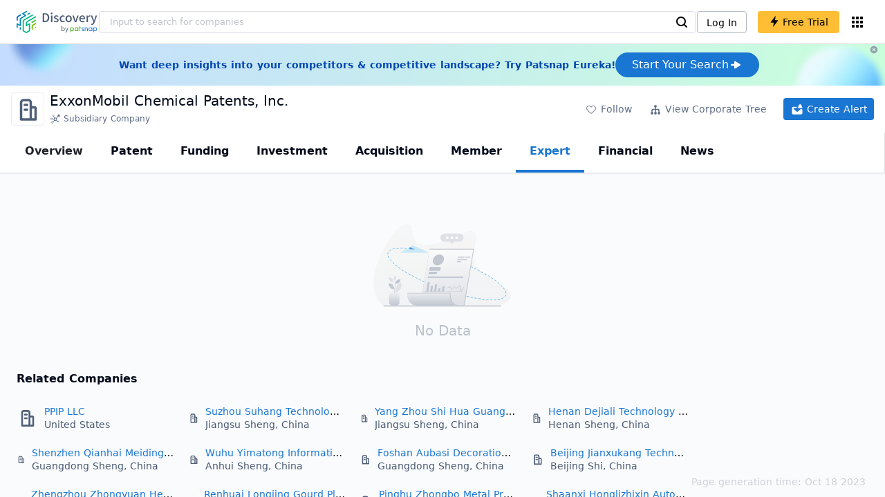

--- FILE ---
content_type: text/html; charset=utf-8
request_url: https://discovery.patsnap.com/company/exxonmobil-chemical-patents/expert/
body_size: 35791
content:
<!doctype html>
<html data-n-head-ssr lang="en" data-n-head="%7B%22lang%22:%7B%22ssr%22:%22en%22%7D%7D">
  <head >
    <title>ExxonMobil Chemical Patents, Inc.:Expert,Technical Expert,Team &amp; Colleagues - Discovery | PatSnap</title><meta data-n-head="ssr" charset="utf-8"><meta data-n-head="ssr" name="viewport" content="width=device-width, initial-scale=1, maximum-scale=1, minimum-scale=1, user-scalable=no"><meta data-n-head="ssr" name="format-detection" content="telephone=no"><meta data-n-head="ssr" name="google-site-verification" content="H2NsniMFz2l2jUJWjBcB7TvM75P4GDNpDbYbFpFDBiY"><meta data-n-head="ssr" name="ahrefs-site-verification" content="c37d1efe3b6dac1f05071fbc7f792c2703255e28b5a148b339f8ff9d615d2590"><meta data-n-head="ssr" name="yandex-verification" content="4dbc6c83c7f9731a"><meta data-n-head="ssr" charset="utf-8"><meta data-n-head="ssr" name="viewport" content="width=device-width, initial-scale=1"><meta data-n-head="ssr" data-hid="description" name="description" content="Discovery Company profile page for ExxonMobil Chemical Patents, Inc. including technical research,competitor monitor,market trends,company profile&amp; stock symbol"><meta data-n-head="ssr" data-hid="keywords" name="keywords" content="ExxonMobil Chemical Patents, Inc.,expert,Technical research,Competitor monitor,Market trends,Company profile,discovery,PatSnap"><link data-n-head="ssr" rel="icon" type="image/x-icon" href="/company/favicon.png"><link data-n-head="ssr" rel="canonical" href="https://discovery.patsnap.com/company/exxonmobil-chemical-patents/expert/"><script data-n-head="ssr" type="text/javascript" charset="utf-8" defer>(function(w,d,s,l,i){w[l]=w[l]||[];w[l].push({'gtm.start':new Date().getTime(),event:'gtm.js'});var f=d.getElementsByTagName(s)[0],j=d.createElement(s),dl=l!='dataLayer'?'&l='+l:'';j.async=true;j.src='https://www.googletagmanager.com/gtm.js?id='+i+dl;f.parentNode.insertBefore(j,f);})(window,document,'script','dataLayer','GTM-WMWTK72');</script><script data-n-head="ssr" src="https://discovery-static.patsnap.com/seo/client/company/static/echart-5.3.3.min.js" type="text/javascript" charset="utf-8" defer></script><script data-n-head="ssr" type="application/ld+json">[{"@context":"https://schema.org","@type":"Organization","url":"https://discovery.patsnap.com/","logo":"https://discovery.patsnap.com/company/svg/logo.svg"},{"@context":"http://schema.org/","@type":"WebSite","name":"Discovery","url":"https://discovery.patsnap.com/","potentialAction":{"@type":"SearchAction","target":"https://discovery.patsnap.com/textsearch?q={search_term_string}","query-input":"required name=search_term_string"}},{"@context":"http://schema.org/","@type":"WebPage","mainEntity":{"@type":"Corporation","name":"ExxonMobil Chemical Patents, Inc.","legalName":"ExxonMobil Chemical Patents, Inc.","image":"https://discovery-static.patsnap.com/seo/client/company/svg/company-placeholder.svg","logo":"https://discovery-static.patsnap.com/seo/client/company/svg/company-placeholder.svg","url":"https://discovery.patsnap.com/company/exxonmobil-chemical-patents/","description":"","foundingDate":"","address":{"@type":"PostalAddress","addressRegion":"","addressCountry":"United States"},"funder":[{"@type":"Organization","name":"ExxonMobil Chemical Patents, Inc.","url":"https://discovery.patsnap.com/company/exxonmobil-chemical-patents/"}]},"hasPart":{"@type":"WebPageElement","isAccessibleForFree":"False","cssSelector":".app-layout"}}]</script><link rel="preload" href="https://discovery-static.patsnap.com/seo/client/css/f622d4b.css" as="style"><link rel="prefetch" href="https://discovery-static.patsnap.com/seo/client/05720d7.js"><link rel="prefetch" href="https://discovery-static.patsnap.com/seo/client/07725ec.js"><link rel="prefetch" href="https://discovery-static.patsnap.com/seo/client/472f9b9.js"><link rel="prefetch" href="https://discovery-static.patsnap.com/seo/client/b820c77.js"><link rel="prefetch" href="https://discovery-static.patsnap.com/seo/client/d86fd0e.js"><link rel="prefetch" href="https://discovery-static.patsnap.com/seo/client/ea5ec37.js"><link rel="stylesheet" href="https://discovery-static.patsnap.com/seo/client/css/f622d4b.css">
  </head>
  <body >
    <div data-server-rendered="true" id="__nuxt"><!----><div id="__layout"><div class="app-layout"><!----><!----><div class="tw-hidden tw-w-5"><div class="g-google-login-button tw-relative" style="height:40px;width:100%;"><div class="tw-hidden"><div class="patsnap-loading loading-size-default" style="background-color:#fff;" data-v-2614556e><div class="patsnap-loading-wrap " data-v-2614556e><div class="patsnap-loading-bar" data-v-2614556e></div> <div class="patsnap-loading-bar" data-v-2614556e></div> <div class="patsnap-loading-bar" data-v-2614556e></div> <div class="patsnap-loading-bar" data-v-2614556e></div></div> <!----></div></div><div><div id="google_login_button-popup" style="padding-left:0px;"></div></div></div></div><div class="discovery-header"><div class="discovery-header__container"><div class="discovery-header__logo"><span class="patsnap-biz-header__logo"><a href="https://discovery.patsnap.com" title="Discovery"><img loading="lazy" src="https://discovery-static.patsnap.com/seo/client/company/svg/logo.svg" alt="Discovery|PatSnap logo" width="117" height="32"></a></span></div><div class=" tw-relative tw-hidden  min-lg:tw-block min-lg:tw-w-[70%]"><div autocompleteInfo=""><!----></div></div><div class="discovery-header__tool tw-flex tw-flex-row"><a href="https://account.patsnap.com/?from=discovery&amp;redirect_uri=https%3A%2F%2Fdiscovery.patsnap.com%2Fhome" target="_blank" rel="nofollow" title="Login In" class="discovery-header__tool-login"><span>Log In</span></a><div title="Join for free" class="g-free-trial__info-all tw-cursor-pointer  discovery-header__tool-join"><span class="g-free-trial__info-all-span  tw-block tw-font-medium"><i class="iconfont disc-shandian" style="font-size:16px;line-height:16px;"></i><span class=" tw-ml-1">Free Trial</span></span></div><div class="el-tooltip products-icon"></div></div></div><div class="air-banner tw-relative tw-flex tw-min-h-[60px] tw-w-full tw-items-center tw-sm:tw-min-h-[60px]"><div class="tw-mx-auto tw-flex tw-max-w-[1280px] tw-flex-row tw-items-center tw-gap-6 tw-px-4 tw-py-3 tw-md:tw-px-6"><div class="tw-flex tw-flex-1 tw-flex-row tw-items-center tw-font-bold tw-text-blue-100" style="color:#0247b0;"> Want deep insights into your competitors &amp; competitive landscape? Try Patsnap Eureka! </div><div title="Join for free" class="g-free-trial__info-all tw-cursor-pointer  discovery-header__tool-join !tw-w-auto !tw-h-auto" style="background:transparent;"><span class="g-free-trial__info-all-span  tw-block tw-font-medium"><button class="tw-flex tw-h-[36px] tw-flex-row tw-items-center tw-gap-2 tw-rounded-3xl tw-bg-blue-default tw-px-6 tw-py-2 tw-text-base tw-text-white">Start Your Search<svg width="20" height="20" viewBox="0 0 20 20" fill="none" xmlns="http://www.w3.org/2000/svg" class="h-5 w-5"><path d="M12.9141 8.75L12.9141 11.25L3.95531 11.25C3.38031 11.25 2.91406 10.7837 2.91406 10.2087L2.91406 9.79125C2.91406 9.65451 2.94099 9.51911 2.99332 9.39278C3.04565 9.26645 3.12235 9.15166 3.21904 9.05497C3.31573 8.95829 3.43051 8.88159 3.55684 8.82926C3.68317 8.77693 3.81857 8.75 3.95531 8.75L12.9141 8.75Z" fill="white"></path><path d="M9.50315 4.73001L16.4969 9.04251C16.6473 9.13514 16.7717 9.26451 16.8583 9.41846C16.945 9.57241 16.991 9.74587 16.9922 9.92252C16.9933 10.0992 16.9495 10.2732 16.8648 10.4282C16.7801 10.5833 16.6574 10.7142 16.5081 10.8088L9.5144 15.2375C9.3569 15.3374 9.17547 15.3931 8.98908 15.3988C8.80269 15.4046 8.61817 15.3602 8.4548 15.2703C8.29143 15.1804 8.15521 15.0482 8.06037 14.8876C7.96553 14.7271 7.91555 14.544 7.91565 14.3575L7.91565 5.61626C7.91546 5.43087 7.96478 5.24878 8.05851 5.08882C8.15223 4.92886 8.28697 4.79683 8.44879 4.70636C8.61062 4.61589 8.79366 4.57027 8.97902 4.57421C9.16437 4.57815 9.34531 4.6315 9.50315 4.72876L9.50315 4.73001Z" fill="white"></path></svg></button></span></div></div><div class="tw-absolute tw-h-6 tw-w-6 tw-cursor-pointer" style="right:0px;top:0px;"><i class="iconfont disc-clear" style="font-size:16px;color:#96a0af;line-height:16px;"></i></div></div></div><div class="tw-h-full tw-overflow-auto"><div companyInfo="[object Object]" class="company-main"><div id="company-profile-header" class="company-profile-header"><div class="tw-flex-shrink-0 tw-border-gray-40 tw-shadow"><div class="company-profile-card tw-py-2 tw-pl-4  tw-pr-1"><div class="company-profile-card__left"><div class="g-company-logo medium" style="width:48px;height:48px;"><div class="p-img border" style="width:48px;height:48px;border-radius:4px;display:table-cell;border:1px solid #ebecf0;"><img loading="lazy" src="https://discovery-static.patsnap.com/seo/client/company/svg/company-placeholder.svg" alt="ExxonMobil Chemical Patents, Inc." width="40" height="40" class="company-profile-header__img"></div></div></div><div class="company-profile-card__right"><div class="company-profile-card__rt"><div class="company-profile-card__title"><div class="tw-text-black tw-text-xl tw-font-medium tw-flex-grow-0 tw-truncate tw-pr-5"><h1 title="ExxonMobil Chemical Patents, Inc.">ExxonMobil Chemical Patents, Inc.</h1></div><div class="company-profile-card__rb"><span size="small" company="" class="b-company-label"><span class="tw-inline-flex tw-items-center tw-mr-1"><svg width="16px" height="16px" name="#icon-subsidiary-company" size="16" class="g-svg"><use xlink:href="#icon-subsidiary-company"></use></svg><span class=" tw-ml-1 tw-inline-block">Subsidiary Company</span></span><span size="small" company="" class="b-company-label"></span></span></div></div></div></div><div class="company-profile-card__setting xs:tw-hidden"><div class="g-free-trial__info-all tw-cursor-pointer  company-profile-header__tool-btn"><span class="g-free-trial__info-all-span  tw-block tw-font-medium"><i class="iconfont disc-stroke tw-align-middle" style="font-size:20px;line-height:20px;"></i><span class="text-btn">Follow</span></span></div><div class="g-free-trial__info-all tw-cursor-pointer  company-profile-header__tool-btn"><span class="g-free-trial__info-all-span  tw-block tw-font-medium"><svg width="20px" height="20px" name="#icon-merger" size="20" class="g-svg"><use xlink:href="#icon-merger"></use></svg><span class="text-btn">View Corporate Tree</span></span></div><div class="g-free-trial__info-all tw-cursor-pointer  company-profile-header__tool-btn email-alert"><span class="g-free-trial__info-all-span  tw-block tw-font-medium"><svg width="20px" height="20px" name="#icon-email-alerts" size="20" color="#fff" class="g-svg" style="fill:#fff;"><use xlink:href="#icon-email-alerts"></use></svg><span class="text-btn">Create Alert</span></span></div></div></div></div></div><div class="g-drawer__menu"><div class="b-drawer-layout__menu b-drawer-layout__menu-top"><div><div class="b-drawer-menu-item"><a href="/company/exxonmobil-chemical-patents/" class="nuxt-link-active b-drawer-menu-item__overview">Overview</a></div></div><div><div class="b-drawer-menu-item"><a href="/company/exxonmobil-chemical-patents/patent/" rel="">Patent</a></div></div><div><div class="b-drawer-menu-item"><a href="/company/exxonmobil-chemical-patents/funding/" rel="nofollow">Funding</a></div></div><div><div class="b-drawer-menu-item"><a href="/company/exxonmobil-chemical-patents/investment/" rel="nofollow">Investment</a></div></div><div><div class="b-drawer-menu-item"><a href="/company/exxonmobil-chemical-patents/acquisition/" rel="nofollow">Acquisition</a></div></div><div><div class="b-drawer-menu-item"><a href="/company/exxonmobil-chemical-patents/member/" rel="nofollow">Member</a></div></div><div><div class="b-drawer-menu-item b-drawer-menu-item--active b-drawer-menu-item--disabled"><a href="/company/exxonmobil-chemical-patents/expert/" aria-current="page" rel="nofollow" class="nuxt-link-exact-active nuxt-link-active">Expert</a></div></div><div><div class="b-drawer-menu-item"><a href="/company/exxonmobil-chemical-patents/financial/" rel="nofollow">Financial</a></div></div><div><div class="b-drawer-menu-item"><a href="/company/exxonmobil-chemical-patents/news/" rel="nofollow">News</a></div></div></div></div><div class="company-main__content"><div class="company-main__content-info tw-h-full" style="background-color:#fafbfc;"><div class="company-main__contain"><div class="company-expert-container tw-flex-1"><div style="margin-top:50px;"><div class="g-empty-data g-empty-data--big"><div class="g-empty-data__cover"></div><div class="g-empty-data__title">No Data</div></div></div></div><div class="recommend-company"><div class="recommend-company__title"><h2 class="recommend-company__title-div company-h2">Related Companies</h2><div class=" tw-flex tw-flex-row tw-flex-wrap"><div class=" tw-flex tw-items-center tw-mr-3" style="width:236px;height:50px;margin-bottom:10px;"><span class="tw-inline-block tw-w-8 tw-truncate tw-rounded"><img loading="lazy" src="https://discovery-static.patsnap.com/seo/client/company/svg/company-placeholder.svg" alt="PPIP LLC" width="48" height="48"></span><div class=" tw-flex tw-flex-col tw-mx-2 tw-text-sm tw-truncate"><span class="tw-truncate"><a href="https://discovery.patsnap.com/company/ppip/" target="_blank" title="PPIP LLC" class="tw-text-blue-default hover:tw-underline  tw-mr-8 tw-whitespace-nowrap tw-mb-2 tw-text-black">PPIP LLC</a></span><span class="recommend-company__origin">United States</span></div></div><div class=" tw-flex tw-items-center tw-mr-3" style="width:236px;height:50px;margin-bottom:10px;"><span class="tw-inline-block tw-w-8 tw-truncate tw-rounded"><img loading="lazy" src="https://discovery-static.patsnap.com/seo/client/company/svg/company-placeholder.svg" alt="Suzhou Suhang Technology Equipment Co., Ltd." width="48" height="48"></span><div class=" tw-flex tw-flex-col tw-mx-2 tw-text-sm tw-truncate"><span class="tw-truncate"><a href="https://discovery.patsnap.com/company/suzhou-suhang-technology-equipment/" target="_blank" title="Suzhou Suhang Technology Equipment Co., Ltd." class="tw-text-blue-default hover:tw-underline  tw-mr-8 tw-whitespace-nowrap tw-mb-2 tw-text-black">Suzhou Suhang Technology Equipment Co., Ltd.</a></span><span class="recommend-company__origin">Jiangsu Sheng, China</span></div></div><div class=" tw-flex tw-items-center tw-mr-3" style="width:236px;height:50px;margin-bottom:10px;"><span class="tw-inline-block tw-w-8 tw-truncate tw-rounded"><img loading="lazy" src="https://discovery-static.patsnap.com/seo/client/company/svg/company-placeholder.svg" alt="Yang Zhou Shi Hua Guang Shuang Rui Shi Ye You Xian Gong Si" width="48" height="48"></span><div class=" tw-flex tw-flex-col tw-mx-2 tw-text-sm tw-truncate"><span class="tw-truncate"><a href="https://discovery.patsnap.com/company/yang-zhou-shi-hua-guang-shuang-rui-shi-ye-you-xian-gong-si/" target="_blank" title="Yang Zhou Shi Hua Guang Shuang Rui Shi Ye You Xian Gong Si" class="tw-text-blue-default hover:tw-underline  tw-mr-8 tw-whitespace-nowrap tw-mb-2 tw-text-black">Yang Zhou Shi Hua Guang Shuang Rui Shi Ye You Xian Gong Si</a></span><span class="recommend-company__origin">Jiangsu Sheng, China</span></div></div><div class=" tw-flex tw-items-center tw-mr-3" style="width:236px;height:50px;margin-bottom:10px;"><span class="tw-inline-block tw-w-8 tw-truncate tw-rounded"><img loading="lazy" src="https://discovery-static.patsnap.com/seo/client/company/svg/company-placeholder.svg" alt="Henan Dejiali Technology Development Co., Ltd." width="48" height="48"></span><div class=" tw-flex tw-flex-col tw-mx-2 tw-text-sm tw-truncate"><span class="tw-truncate"><a href="https://discovery.patsnap.com/company/henan-dejiali-technology-development/" target="_blank" title="Henan Dejiali Technology Development Co., Ltd." class="tw-text-blue-default hover:tw-underline  tw-mr-8 tw-whitespace-nowrap tw-mb-2 tw-text-black">Henan Dejiali Technology Development Co., Ltd.</a></span><span class="recommend-company__origin">Henan Sheng, China</span></div></div><div class=" tw-flex tw-items-center tw-mr-3" style="width:236px;height:50px;margin-bottom:10px;"><span class="tw-inline-block tw-w-8 tw-truncate tw-rounded"><img loading="lazy" src="https://discovery-static.patsnap.com/seo/client/company/svg/company-placeholder.svg" alt="Shenzhen Qianhai Meiding Information Technology Co., Ltd." width="48" height="48"></span><div class=" tw-flex tw-flex-col tw-mx-2 tw-text-sm tw-truncate"><span class="tw-truncate"><a href="https://discovery.patsnap.com/company/shenzhen-qianhai-meiding-information-technology/" target="_blank" title="Shenzhen Qianhai Meiding Information Technology Co., Ltd." class="tw-text-blue-default hover:tw-underline  tw-mr-8 tw-whitespace-nowrap tw-mb-2 tw-text-black">Shenzhen Qianhai Meiding Information Technology Co., Ltd.</a></span><span class="recommend-company__origin">Guangdong Sheng, China</span></div></div><div class=" tw-flex tw-items-center tw-mr-3" style="width:236px;height:50px;margin-bottom:10px;"><span class="tw-inline-block tw-w-8 tw-truncate tw-rounded"><img loading="lazy" src="https://discovery-static.patsnap.com/seo/client/company/svg/company-placeholder.svg" alt="Wuhu Yimatong Information Technology Co., Ltd." width="48" height="48"></span><div class=" tw-flex tw-flex-col tw-mx-2 tw-text-sm tw-truncate"><span class="tw-truncate"><a href="https://discovery.patsnap.com/company/wuhu-yimatong-information-technology/" target="_blank" title="Wuhu Yimatong Information Technology Co., Ltd." class="tw-text-blue-default hover:tw-underline  tw-mr-8 tw-whitespace-nowrap tw-mb-2 tw-text-black">Wuhu Yimatong Information Technology Co., Ltd.</a></span><span class="recommend-company__origin">Anhui Sheng, China</span></div></div><div class=" tw-flex tw-items-center tw-mr-3" style="width:236px;height:50px;margin-bottom:10px;"><span class="tw-inline-block tw-w-8 tw-truncate tw-rounded"><img loading="lazy" src="https://discovery-static.patsnap.com/seo/client/company/svg/company-placeholder.svg" alt="Foshan Aubasi Decoration Materials Co., Ltd." width="48" height="48"></span><div class=" tw-flex tw-flex-col tw-mx-2 tw-text-sm tw-truncate"><span class="tw-truncate"><a href="https://discovery.patsnap.com/company/foshan-aubasi-decoration-materials/" target="_blank" title="Foshan Aubasi Decoration Materials Co., Ltd." class="tw-text-blue-default hover:tw-underline  tw-mr-8 tw-whitespace-nowrap tw-mb-2 tw-text-black">Foshan Aubasi Decoration Materials Co., Ltd.</a></span><span class="recommend-company__origin">Guangdong Sheng, China</span></div></div><div class=" tw-flex tw-items-center tw-mr-3" style="width:236px;height:50px;margin-bottom:10px;"><span class="tw-inline-block tw-w-8 tw-truncate tw-rounded"><img loading="lazy" src="https://discovery-static.patsnap.com/seo/client/company/svg/company-placeholder.svg" alt="Beijing Jianxukang Technology Co., Ltd." width="48" height="48"></span><div class=" tw-flex tw-flex-col tw-mx-2 tw-text-sm tw-truncate"><span class="tw-truncate"><a href="https://discovery.patsnap.com/company/beijing-jianxukang-technology/" target="_blank" title="Beijing Jianxukang Technology Co., Ltd." class="tw-text-blue-default hover:tw-underline  tw-mr-8 tw-whitespace-nowrap tw-mb-2 tw-text-black">Beijing Jianxukang Technology Co., Ltd.</a></span><span class="recommend-company__origin">Beijing Shi, China</span></div></div><div class=" tw-flex tw-items-center tw-mr-3" style="width:236px;height:50px;margin-bottom:10px;"><span class="tw-inline-block tw-w-8 tw-truncate tw-rounded"><img loading="lazy" src="https://discovery-static.patsnap.com/seo/client/company/svg/company-placeholder.svg" alt="Zhengzhou Zhongyuan Hengrui Machinery Manufacturing Co., Ltd." width="48" height="48"></span><div class=" tw-flex tw-flex-col tw-mx-2 tw-text-sm tw-truncate"><span class="tw-truncate"><a href="https://discovery.patsnap.com/company/zhengzhou-zhongyuan-hengrui-machinery-manufacturing/" target="_blank" title="Zhengzhou Zhongyuan Hengrui Machinery Manufacturing Co., Ltd." class="tw-text-blue-default hover:tw-underline  tw-mr-8 tw-whitespace-nowrap tw-mb-2 tw-text-black">Zhengzhou Zhongyuan Hengrui Machinery Manufacturing Co., Ltd.</a></span><span class="recommend-company__origin">Henan Sheng, China</span></div></div><div class=" tw-flex tw-items-center tw-mr-3" style="width:236px;height:50px;margin-bottom:10px;"><span class="tw-inline-block tw-w-8 tw-truncate tw-rounded"><img loading="lazy" src="https://discovery-static.patsnap.com/seo/client/company/svg/company-placeholder.svg" alt="Renhuai Longjing Gourd Planting Professional Cooperative" width="48" height="48"></span><div class=" tw-flex tw-flex-col tw-mx-2 tw-text-sm tw-truncate"><span class="tw-truncate"><a href="https://discovery.patsnap.com/company/renhuai-longjing-gourd-planting-professional-cooperative/" target="_blank" title="Renhuai Longjing Gourd Planting Professional Cooperative" class="tw-text-blue-default hover:tw-underline  tw-mr-8 tw-whitespace-nowrap tw-mb-2 tw-text-black">Renhuai Longjing Gourd Planting Professional Cooperative</a></span><span class="recommend-company__origin">Guizhou Sheng, China</span></div></div><div class=" tw-flex tw-items-center tw-mr-3" style="width:236px;height:50px;margin-bottom:10px;"><span class="tw-inline-block tw-w-8 tw-truncate tw-rounded"><img loading="lazy" src="https://discovery-static.patsnap.com/seo/client/company/svg/company-placeholder.svg" alt="Pinghu Zhongbo Metal Products Co., Ltd." width="48" height="48"></span><div class=" tw-flex tw-flex-col tw-mx-2 tw-text-sm tw-truncate"><span class="tw-truncate"><a href="https://discovery.patsnap.com/company/pinghu-zhongbo-metal-products/" target="_blank" title="Pinghu Zhongbo Metal Products Co., Ltd." class="tw-text-blue-default hover:tw-underline  tw-mr-8 tw-whitespace-nowrap tw-mb-2 tw-text-black">Pinghu Zhongbo Metal Products Co., Ltd.</a></span><span class="recommend-company__origin">Zhejiang Sheng, China</span></div></div><div class=" tw-flex tw-items-center tw-mr-3" style="width:236px;height:50px;margin-bottom:10px;"><span class="tw-inline-block tw-w-8 tw-truncate tw-rounded"><img loading="lazy" src="https://discovery-static.patsnap.com/seo/client/company/svg/company-placeholder.svg" alt="Shaanxi Honglizhixin Automobile Parts Manufacturing Co., Ltd." width="48" height="48"></span><div class=" tw-flex tw-flex-col tw-mx-2 tw-text-sm tw-truncate"><span class="tw-truncate"><a href="https://discovery.patsnap.com/company/shaanxi-honglizhixin-automobile-parts-manufacturing/" target="_blank" title="Shaanxi Honglizhixin Automobile Parts Manufacturing Co., Ltd." class="tw-text-blue-default hover:tw-underline  tw-mr-8 tw-whitespace-nowrap tw-mb-2 tw-text-black">Shaanxi Honglizhixin Automobile Parts Manufacturing Co., Ltd.</a></span><span class="recommend-company__origin">Shaanxi Sheng, China</span></div></div></div><div title="Login to view all" class="g-free-trial__info-all tw-cursor-pointer  company__info-login tw-mt-0"><span class="g-free-trial__info-all-span  tw-block tw-font-medium"><i class="iconfont disc-shandian" style="font-size:16px;line-height:16px;"></i><span class=" tw-ml-3">Login to view all</span></span></div></div></div><div class="keywords-recommend"><div class="keywords-recommend__title"><h2 class="keywords-recommend__title-div company-h2">Hot Companies in Industries</h2><div class="keywords-recommend__info"><div class="tw-overflow-x-auto"><div class="g-tab__info-title"><div class="g-tab__info-title-text tw-truncate  tw-cursor-pointer g-tab__info-title-active">Popular</div></div></div><div><div class="keywords-recommend__info-content"><a href="https://discovery.patsnap.com/company/shopify-inc/" target="_blank" title="Shopify" class="tw-text-blue-default hover:tw-underline  tw-mr-8 tw-whitespace-nowrap tw-mb-6">Shopify</a><a href="https://discovery.patsnap.com/company/reddit/" target="_blank" title="Reddit" class="tw-text-blue-default hover:tw-underline  tw-mr-8 tw-whitespace-nowrap tw-mb-6">Reddit</a><a href="https://discovery.patsnap.com/company/tiktok-inc/" target="_blank" title="Tik tok" class="tw-text-blue-default hover:tw-underline  tw-mr-8 tw-whitespace-nowrap tw-mb-6">Tik tok</a><a href="https://discovery.patsnap.com/company/apple/" target="_blank" title="Apple" class="tw-text-blue-default hover:tw-underline  tw-mr-8 tw-whitespace-nowrap tw-mb-6">Apple</a><a href="https://discovery.patsnap.com/company/squarespace/" target="_blank" title="Squarespace" class="tw-text-blue-default hover:tw-underline  tw-mr-8 tw-whitespace-nowrap tw-mb-6">Squarespace</a><a href="https://discovery.patsnap.com/company/soundcloud/" target="_blank" title="Soundcloud" class="tw-text-blue-default hover:tw-underline  tw-mr-8 tw-whitespace-nowrap tw-mb-6">Soundcloud</a><a href="https://discovery.patsnap.com/company/a-medium/" target="_blank" title="Medium" class="tw-text-blue-default hover:tw-underline  tw-mr-8 tw-whitespace-nowrap tw-mb-6">Medium</a><a href="https://discovery.patsnap.com/company/parallels/" target="_blank" title="Parallels" class="tw-text-blue-default hover:tw-underline  tw-mr-8 tw-whitespace-nowrap tw-mb-6">Parallels</a><a href="https://discovery.patsnap.com/company/zoom-video-communications/" target="_blank" title="Zoom" class="tw-text-blue-default hover:tw-underline  tw-mr-8 tw-whitespace-nowrap tw-mb-6">Zoom</a><a href="https://discovery.patsnap.com/company/google/" target="_blank" title="Google" class="tw-text-blue-default hover:tw-underline  tw-mr-8 tw-whitespace-nowrap tw-mb-6">Google</a><a href="https://discovery.patsnap.com/company/godaddy/" target="_blank" title="Godaddy" class="tw-text-blue-default hover:tw-underline  tw-mr-8 tw-whitespace-nowrap tw-mb-6">Godaddy</a><a href="https://discovery.patsnap.com/company/microsoft/" target="_blank" title="Microsoft" class="tw-text-blue-default hover:tw-underline  tw-mr-8 tw-whitespace-nowrap tw-mb-6">Microsoft</a><a href="https://discovery.patsnap.com/company/forbes-media/" target="_blank" title="Forbes" class="tw-text-blue-default hover:tw-underline  tw-mr-8 tw-whitespace-nowrap tw-mb-6">Forbes</a><a href="https://discovery.patsnap.com/company/etsy/" target="_blank" title="Etsy" class="tw-text-blue-default hover:tw-underline  tw-mr-8 tw-whitespace-nowrap tw-mb-6">Etsy</a><a href="https://discovery.patsnap.com/company/huawei-technologies/" target="_blank" title="Huawei Technologies" class="tw-text-blue-default hover:tw-underline  tw-mr-8 tw-whitespace-nowrap tw-mb-6">Huawei Technologies</a><a href="https://discovery.patsnap.com/company/yandex/" target="_blank" title="Yandex" class="tw-text-blue-default hover:tw-underline  tw-mr-8 tw-whitespace-nowrap tw-mb-6">Yandex</a><a href="https://discovery.patsnap.com/company/amazon-com/" target="_blank" title="Amazon" class="tw-text-blue-default hover:tw-underline  tw-mr-8 tw-whitespace-nowrap tw-mb-6">Amazon</a><a href="https://discovery.patsnap.com/company/eventbrite/" target="_blank" title="Event brite" class="tw-text-blue-default hover:tw-underline  tw-mr-8 tw-whitespace-nowrap tw-mb-6">Event brite</a><a href="https://discovery.patsnap.com/company/dribbble-holdings/" target="_blank" title="Dribbble" class="tw-text-blue-default hover:tw-underline  tw-mr-8 tw-whitespace-nowrap tw-mb-6">Dribbble</a><a href="https://discovery.patsnap.com/company/hatena/" target="_blank" title="Hatena" class="tw-text-blue-default hover:tw-underline  tw-mr-8 tw-whitespace-nowrap tw-mb-6">Hatena</a><a href="https://discovery.patsnap.com/company/walmart/" target="_blank" title="Walmart" class="tw-text-blue-default hover:tw-underline  tw-mr-8 tw-whitespace-nowrap tw-mb-6">Walmart</a><a href="https://discovery.patsnap.com/company/wpengine/" target="_blank" title="WPengine" class="tw-text-blue-default hover:tw-underline  tw-mr-8 tw-whitespace-nowrap tw-mb-6">WPengine</a><a href="https://discovery.patsnap.com/company/uber-technologies/" target="_blank" title="Uber" class="tw-text-blue-default hover:tw-underline  tw-mr-8 tw-whitespace-nowrap tw-mb-6">Uber</a><a href="https://discovery.patsnap.com/company/splunk/" target="_blank" title="Splunk" class="tw-text-blue-default hover:tw-underline  tw-mr-8 tw-whitespace-nowrap tw-mb-6">Splunk</a><a href="https://discovery.patsnap.com/company/servicenow/" target="_blank" title="ServiceNow" class="tw-text-blue-default hover:tw-underline  tw-mr-8 tw-whitespace-nowrap tw-mb-6">ServiceNow</a><a href="https://discovery.patsnap.com/company/twilio/" target="_blank" title="Twilio" class="tw-text-blue-default hover:tw-underline  tw-mr-8 tw-whitespace-nowrap tw-mb-6">Twilio</a><a href="https://discovery.patsnap.com/company/hubspot/" target="_blank" title="HubSpot" class="tw-text-blue-default hover:tw-underline  tw-mr-8 tw-whitespace-nowrap tw-mb-6">HubSpot</a><a href="https://discovery.patsnap.com/company/mulesoft/" target="_blank" title="MuleSoft" class="tw-text-blue-default hover:tw-underline  tw-mr-8 tw-whitespace-nowrap tw-mb-6">MuleSoft</a><a href="https://discovery.patsnap.com/company/bloomberg/" target="_blank" title="Bloomberg" class="tw-text-blue-default hover:tw-underline  tw-mr-8 tw-whitespace-nowrap tw-mb-6">Bloomberg</a><a href="https://discovery.patsnap.com/company/cargill/" target="_blank" title="Cargill" class="tw-text-blue-default hover:tw-underline  tw-mr-8 tw-whitespace-nowrap tw-mb-6">Cargill</a></div></div><div title="View more" class="g-free-trial__info-all tw-cursor-pointer  keywords-recommend__info-login"><span class="g-free-trial__info-all-span  tw-block tw-font-medium"><i class="iconfont disc-shandian" style="font-size:16px;line-height:16px;"></i><span class=" tw-ml-3">View more</span></span></div></div></div></div><div><div class="recommend-viewed recommend-viewed "><div class="recommend-viewed__title"><h2 class="recommend-viewed__title-div">People also Viewed</h2><div class="recommend-viewed__info tw-p-2"><div class="recommend-viewed__info-content tw-m-0"><a href="https://discovery.patsnap.com/company/raytheon/" title="Raytheon" target="_blank" class="tw-text-blue-default hover:tw-underline tw-mr-4 tw-whitespace-nowrap tw-mb-2">Raytheon</a><a href="https://discovery.patsnap.com/company/sinopec-shengli-oilfield-construction-engineering/" title="Sinopec Shengli Oilfield Construction Engineering company profile" target="_blank" class="tw-text-blue-default hover:tw-underline tw-mr-4 tw-whitespace-nowrap tw-mb-2">Sinopec Shengli Oilfield Construction Engineering company profile</a><a href="https://discovery.patsnap.com/company/shanghai-miaozhai-technology-development/patent/" title="Shanghai Miaozhai Technology Development patents" target="_blank" class="tw-text-blue-default hover:tw-underline tw-mr-4 tw-whitespace-nowrap tw-mb-2">Shanghai Miaozhai Technology Development patents</a><a href="https://discovery.patsnap.com/company/maoming-yunlong-industry-develop/patent/" title="Maoming Yunlong Industry Develop patents" target="_blank" class="tw-text-blue-default hover:tw-underline tw-mr-4 tw-whitespace-nowrap tw-mb-2">Maoming Yunlong Industry Develop patents</a><a href="https://discovery.patsnap.com/company/shenzhen-lingfang-technology/" title="Shenzhen Lingfang Technology competitors" target="_blank" class="tw-text-blue-default hover:tw-underline tw-mr-4 tw-whitespace-nowrap tw-mb-2">Shenzhen Lingfang Technology competitors</a><a href="https://discovery.patsnap.com/company/lanzhou-institute-of-animal-husbandry-and-veterinary-medicine-chinese-academy-of-agricultural-sciences/" title="Lanzhou Institute of Animal Husbandry and Veterinary Medicine, Chinese Academy of Agricultural Sciences competitors" target="_blank" class="tw-text-blue-default hover:tw-underline tw-mr-4 tw-whitespace-nowrap tw-mb-2">Lanzhou Institute of Animal Husbandry and Veterinary Medicine, Chinese Academy of Agricultural Sciences competitors</a><a href="https://discovery.patsnap.com/company/nippon-steel-stainless-steel/" title="NIPPON STEEL Stainless Steel company profile" target="_blank" class="tw-text-blue-default hover:tw-underline tw-mr-4 tw-whitespace-nowrap tw-mb-2">NIPPON STEEL Stainless Steel company profile</a><a href="https://discovery.patsnap.com/company/jiaxing-gaobao-printing/" title="Jiaxing Gaobao Printing competitors" target="_blank" class="tw-text-blue-default hover:tw-underline tw-mr-4 tw-whitespace-nowrap tw-mb-2">Jiaxing Gaobao Printing competitors</a><a href="https://discovery.patsnap.com/company/tsinghua-university/" title="Tsinghua University" target="_blank" class="tw-text-blue-default hover:tw-underline tw-mr-4 tw-whitespace-nowrap tw-mb-2">Tsinghua University</a><a href="https://discovery.patsnap.com/company/wuxi-xiduan-machine-tool/" title="Wuxi Xiduan Machine Tool" target="_blank" class="tw-text-blue-default hover:tw-underline tw-mr-4 tw-whitespace-nowrap tw-mb-2">Wuxi Xiduan Machine Tool</a><a href="https://discovery.patsnap.com/company/cale-industries/patent/" title="Cale Industries patents" target="_blank" class="tw-text-blue-default hover:tw-underline tw-mr-4 tw-whitespace-nowrap tw-mb-2">Cale Industries patents</a><a href="https://discovery.patsnap.com/company/romar-engineering/" title="Romar Engineering company profile" target="_blank" class="tw-text-blue-default hover:tw-underline tw-mr-4 tw-whitespace-nowrap tw-mb-2">Romar Engineering company profile</a><a href="https://discovery.patsnap.com/company/safetec-direct/" title="Safetec Direct competitors" target="_blank" class="tw-text-blue-default hover:tw-underline tw-mr-4 tw-whitespace-nowrap tw-mb-2">Safetec Direct competitors</a><a href="https://discovery.patsnap.com/company/adinte/" title="AdInte" target="_blank" class="tw-text-blue-default hover:tw-underline tw-mr-4 tw-whitespace-nowrap tw-mb-2">AdInte</a><a href="https://discovery.patsnap.com/company/tianjin-tiankaitaopu-electronics/" title="Tianjin Tiankaitaopu Electronics" target="_blank" class="tw-text-blue-default hover:tw-underline tw-mr-4 tw-whitespace-nowrap tw-mb-2">Tianjin Tiankaitaopu Electronics</a><a href="https://discovery.patsnap.com/company/hubei-hengtai-wire-cable/" title="Hubei Hengtai Wire &amp; Cable competitors" target="_blank" class="tw-text-blue-default hover:tw-underline tw-mr-4 tw-whitespace-nowrap tw-mb-2">Hubei Hengtai Wire &amp; Cable competitors</a><a href="https://discovery.patsnap.com/company/gakken-holdings/" title="Gakken Holdings company profile" target="_blank" class="tw-text-blue-default hover:tw-underline tw-mr-4 tw-whitespace-nowrap tw-mb-2">Gakken Holdings company profile</a><a href="https://discovery.patsnap.com/company/sifi-medtech/" title="SIFI Medtech company profile" target="_blank" class="tw-text-blue-default hover:tw-underline tw-mr-4 tw-whitespace-nowrap tw-mb-2">SIFI Medtech company profile</a><a href="https://discovery.patsnap.com/company/nowy-styl/" title="Nowy Styl company profile" target="_blank" class="tw-text-blue-default hover:tw-underline tw-mr-4 tw-whitespace-nowrap tw-mb-2">Nowy Styl company profile</a><a href="https://discovery.patsnap.com/company/taizhou-huangyan-xunfa-rubber-plastic-products-factory/patent/" title="Taizhou Huangyan Xunfa Rubber &amp; Plastic Products Factory patents" target="_blank" class="tw-text-blue-default hover:tw-underline tw-mr-4 tw-whitespace-nowrap tw-mb-2">Taizhou Huangyan Xunfa Rubber &amp; Plastic Products Factory patents</a><a href="https://discovery.patsnap.com/company/baosteel-engineering-technology-group/" title="Baosteel Engineering &amp; Technology Group competitors" target="_blank" class="tw-text-blue-default hover:tw-underline tw-mr-4 tw-whitespace-nowrap tw-mb-2">Baosteel Engineering &amp; Technology Group competitors</a><a href="https://discovery.patsnap.com/company/guangdong-huaxin-perfume/patent/" title="Guangdong Huaxin Perfume patents" target="_blank" class="tw-text-blue-default hover:tw-underline tw-mr-4 tw-whitespace-nowrap tw-mb-2">Guangdong Huaxin Perfume patents</a><a href="https://discovery.patsnap.com/company/dongguan-bluesky-intelligent-equipment/patent/" title="Dongguan BlueSky Intelligent Equipment patents" target="_blank" class="tw-text-blue-default hover:tw-underline tw-mr-4 tw-whitespace-nowrap tw-mb-2">Dongguan BlueSky Intelligent Equipment patents</a><a href="https://discovery.patsnap.com/company/huzhou-jingte-new-material/" title="Huzhou Jingte New Material competitors" target="_blank" class="tw-text-blue-default hover:tw-underline tw-mr-4 tw-whitespace-nowrap tw-mb-2">Huzhou Jingte New Material competitors</a><a href="https://discovery.patsnap.com/company/zhanjiang-guolian-aquatic-hatchery/" title="Zhanjiang Guolian Aquatic Hatchery" target="_blank" class="tw-text-blue-default hover:tw-underline tw-mr-4 tw-whitespace-nowrap tw-mb-2">Zhanjiang Guolian Aquatic Hatchery</a><a href="https://discovery.patsnap.com/company/darling-delaware/" title="Darling Delaware competitors" target="_blank" class="tw-text-blue-default hover:tw-underline tw-mr-4 tw-whitespace-nowrap tw-mb-2">Darling Delaware competitors</a><a href="https://discovery.patsnap.com/company/linear-technologies/" title="Linear Technologies" target="_blank" class="tw-text-blue-default hover:tw-underline tw-mr-4 tw-whitespace-nowrap tw-mb-2">Linear Technologies</a><a href="https://discovery.patsnap.com/company/blue-leaf-ip/" title="Blue Leaf I.P. competitors" target="_blank" class="tw-text-blue-default hover:tw-underline tw-mr-4 tw-whitespace-nowrap tw-mb-2">Blue Leaf I.P. competitors</a><a href="https://discovery.patsnap.com/company/protechna/" title="Protechna company profile" target="_blank" class="tw-text-blue-default hover:tw-underline tw-mr-4 tw-whitespace-nowrap tw-mb-2">Protechna company profile</a><a href="https://discovery.patsnap.com/company/zhuji-taipu-kitchen-and-bathroom-technology/patent/" title="Zhuji Taipu Kitchen and Bathroom Technology patents" target="_blank" class="tw-text-blue-default hover:tw-underline tw-mr-4 tw-whitespace-nowrap tw-mb-2">Zhuji Taipu Kitchen and Bathroom Technology patents</a></div></div></div></div></div><div class="company-advertising tw-my-5 tw-overflow-hidden"><div class=" tw-relative"><div loading="lazy" class="company-advertising__banner-1" style="background-image:url(https://discovery-static.patsnap.com/seo/client/company/imgs/companys/banner-1-bg-1.png);"><div class="company-advertising__banner-text"><div class=" tw-flex tw-flex-wrap tw-items-center"><span class=" tw-text-4xl xs:tw-text-[20px] tw-mr-3">Free Competitive Analysis!</span><div class="g-free-trial__info-all tw-cursor-pointer  company-advertising__btn-login"><span class="g-free-trial__info-all-span  tw-block tw-font-medium"><i class="iconfont disc-shandian" style="font-size:16px;line-height:16px;"></i><span>Get Access</span></span></div></div><span>Sign up to get free competitive intelligence for millions of companies!</span></div><img loading="lazy" src="https://discovery-static.patsnap.com/seo/client/company/imgs/companys/banner-1-bg2.webp" alt="Readay To Try PatSnap" width="580" height="128" class="company-advertising__banner-1-img xs:tw-hidden tw-float-right"></div></div></div></div><div class="footer-info"><div class="footer-info__contain"><div class=" tw-flex tw-flex-row tw-flex-wrap"><div class="footer-info__about-us"><h3 class="footer-info__about-us__title">Who we serve</h3><div class="footer-info__about-us__desc"><span class="footer-info__about-us__desc-text">R&amp;D Decision Makers</span><span class="footer-info__about-us__desc-text">New Product Innovation Leader</span><span class="footer-info__about-us__desc-text">Technology Research Analysts</span><span class="footer-info__about-us__desc-text">Business Development Professionals</span></div></div><div class="footer-info__about-us"><h3 class="footer-info__about-us__title">Why Discovery</h3><div class="footer-info__about-us__desc"><span class="footer-info__about-us__desc-text">Technology Intelligence Data Foundation</span><span class="footer-info__about-us__desc-text">AI-powered Competitive Intelligence Radar</span><span class="footer-info__about-us__desc-text">Technology Classification and Company Innovation Indicators</span></div></div><div class="footer-info__about-us"><h3 class="footer-info__about-us__title">Social media</h3><div class="tw-flex tw-items-center tw-gap-6 tw-mt-3"><a href="https://www.facebook.com/PatSnapLS/" rel="nofollow noopener" target="_blank"><svg width="1.2em" height="1.2em" fill="currentColor" viewBox="0 0 24 25" class="cursor-pointer hover:text-seo-blue-500"><path d="M12.8192 24.4102H1.32462C0.592836 24.4102 0 23.817 0 23.0855V1.73476C0 1.00308 0.592929 0.410156 1.32462 0.410156H22.6755C23.407 0.410156 24 1.00308 24 1.73476V23.0855C24 23.817 23.4069 24.4102 22.6755 24.4102H16.5597V15.116H19.6793L20.1464 11.4939H16.5597V9.18148C16.5597 8.1328 16.8509 7.41816 18.3546 7.41816L20.2727 7.41732V4.1777C19.9409 4.13356 18.8024 4.03494 17.4778 4.03494C14.7124 4.03494 12.8192 5.72292 12.8192 8.82276V11.4939H9.69156V15.116H12.8192V24.4102Z"></path></svg></a><a href="https://www.linkedin.com/company/patsnapls/mycompany/?viewAsMember=true" rel="nofollow noopener" target="_blank"><svg width="1.2em" height="1.2em" fill="currentColor" viewBox="0 0 24 25" class="cursor-pointer hover:text-seo-blue-500"><path fill-rule="evenodd" clip-rule="evenodd" d="M3 0.410156H21C22.6569 0.410156 24 1.7533 24 3.41016V21.4102C24 23.067 22.6569 24.4102 21 24.4102H3C1.34315 24.4102 0 23.067 0 21.4102V3.41016C0 1.7533 1.34315 0.410156 3 0.410156ZM6.9 9.41016H3V21.4102H6.9V9.41016ZM6.9 5.35948C6.8775 4.25295 6.14718 3.41016 4.96125 3.41016C3.77532 3.41016 3 4.25295 3 5.35948C3 6.44309 3.7524 7.31016 4.91625 7.31016H4.9384C6.14718 7.31016 6.9 6.44309 6.9 5.35948ZM21 15.3471C21 11.2957 19.0608 9.41016 16.4742 9.41016C14.3873 9.41016 13.4529 10.6904 12.9312 11.5885V9.41016H9C9.05181 10.6478 9 21.4102 9 21.4102H12.9312V15.5438C12.9312 15.1496 12.9567 14.7564 13.0607 14.4741C13.3447 13.6866 13.9916 12.8712 15.0775 12.8712C16.5005 12.8712 17.0693 14.0807 17.0693 15.8532V21.4098H20.9998L21 15.3471Z"></path></svg></a><a href="https://twitter.com/patsnapls?s=21" rel="nofollow noopener" target="_blank"><svg width="1.2em" height="1.2em" fill="currentColor" viewBox="0 0 24 22" class="cursor-pointer hover:text-seo-blue-500"><path d="M24 2.89618C23.1182 3.31785 22.1687 3.60301 21.1727 3.73042C22.1898 3.07516 22.9702 2.03616 23.3379 0.798455C22.3856 1.40517 21.3333 1.84656 20.2092 2.08318C19.3133 1.05328 18.0328 0.410156 16.6156 0.410156C13.8982 0.410156 11.6936 2.78394 11.6936 5.71135C11.6936 6.12695 11.7359 6.53042 11.8204 6.91872C7.72812 6.69726 4.10072 4.58892 1.67072 1.37787C1.2467 2.16357 1.0044 3.07516 1.0044 4.04591C1.0044 5.88426 1.87357 7.50723 3.19493 8.45826C2.38915 8.43248 1.62846 8.1913 0.96355 7.79694V7.86216C0.96355 10.4316 2.66103 12.5748 4.91495 13.0602C4.5022 13.1846 4.06691 13.2468 3.61754 13.2468C3.30058 13.2468 2.99067 13.2149 2.69061 13.1527C3.31749 15.258 5.13471 16.7915 7.29002 16.8325C5.60521 18.2552 3.48089 19.1031 1.17485 19.1031C0.777602 19.1031 0.384575 19.0788 0 19.0303C2.17926 20.5319 4.76845 21.4102 7.54781 21.4102C16.6057 21.4102 21.5573 13.3332 21.5573 6.32717C21.5573 6.09661 21.5531 5.86606 21.5446 5.64006C22.5068 4.89228 23.3421 3.95945 24 2.89618Z"></path></svg></a><a href="https://www.youtube.com/@SynapsebyPatSnap" rel="nofollow noopener" target="_blank"><svg width="1.2em" height="1.2em" fill="currentColor" viewBox="0 0 24 17" class="cursor-pointer hover:text-seo-blue-500"><path d="M23.4991 2.62768C23.2232 1.59375 22.4089 0.779464 21.3777 0.503572C19.5054 1.02179e-07 12 0 12 0C12 0 4.49464 -1.02179e-07 2.62232 0.500893C1.58839 0.776786 0.776786 1.59107 0.500893 2.625C-1.02179e-07 4.5 0 8.41071 0 8.41071C0 8.41071 -1.02179e-07 12.3214 0.500893 14.1938C0.776786 15.2277 1.59107 16.042 2.62232 16.3179C4.49464 16.8214 12 16.8214 12 16.8214C12 16.8214 19.5054 16.8214 21.3777 16.3179C22.4116 16.042 23.2232 15.2277 23.4991 14.1938C24 12.3214 24 8.41071 24 8.41071C24 8.41071 24 4.5 23.4991 2.62768ZM9.61607 12V4.82143L15.8304 8.38393L9.61607 12Z"></path></svg></a></div></div><div class="footer-info__about-us"><h3 class="footer-info__about-us__title">Try Discovery</h3><div class="footer-info__about-us__desc"><div title="Join for free" class="g-free-trial__info-all tw-cursor-pointer  footer-info__tool-join"><span class="g-free-trial__info-all-span  tw-block tw-font-medium"><i class="iconfont disc-shandian" style="font-size:16px;line-height:16px;"></i><span class=" tw-ml-1">Free Trial</span></span></div></div></div></div><div class="footer-info__other-link footer-info__product tw-flex-col"><div class="tw-text-white tw-mr-2">PatSnap group products</div><div class="tw-flex tw-gap-10 tw-mt-3"><a href="https://discovery.patsnap.com" rel="nofollow noopener"><svg width="1.2em" height="1.2em" viewBox="0 0 88 24" fill="currentColor" data-v-e76be087="" class="tw-fill-grey-400 hover:tw-fill-white tw-h-6 tw-w-20"><path fill-rule="evenodd" clip-rule="evenodd" d="M.659 10.522a.65.65 0 0 1-.654-.647L0 7.594c0-1.01.543-1.944 1.421-2.445l2.517-1.457a.657.657 0 0 1 .894.233.646.646 0 0 1-.232.886L2.077 6.27c-.475.27-.77.775-.77 1.322v2.281a.65.65 0 0 1-.652.649M12.276 4.128a.652.652 0 0 1-.632-.82.645.645 0 0 1 .304-.392l1.643-.939a.656.656 0 0 1 .892.238.646.646 0 0 1-.239.885l-1.646.942a.662.662 0 0 1-.325.086M17.039 20.262a.651.651 0 0 1-.654-.647l-.006-2.768a2.82 2.82 0 0 1 1.42-2.447l2.42-1.38a.657.657 0 0 1 .892.238.645.645 0 0 1-.24.885l-2.418 1.382c-.474.27-.767.774-.767 1.32l.006 2.768a.652.652 0 0 1-.653.649ZM21.118 17.717a.6.6 0 1 1-1.2.016.6.6 0 0 1 1.2-.016ZM3.973 20.233a.65.65 0 0 1-.653-.648v-1.457a.65.65 0 0 1 .652-.648.65.65 0 0 1 .653.648v1.459a.65.65 0 0 1-.652.646ZM.676 18.377a.651.651 0 0 1-.655-.647l-.007-3.806c-.001-.232.124-.447.326-.562a.66.66 0 0 1 .653 0l2.323 1.325v-5.2c0-1.011.543-1.945 1.422-2.446l3.9-2.259-2.3-1.325a.646.646 0 0 1 0-1.122l3.94-2.249a.658.658 0 0 1 .893.24.646.646 0 0 1-.241.884L7.967 2.9l2.293 1.32a.646.646 0 0 1 0 1.12L5.395 8.161c-.476.27-.77.775-.771 1.322v6.323a.647.647 0 0 1-.326.561.66.66 0 0 1-.653 0l-2.32-1.323v2.684a.65.65 0 0 1-.652.65M16.725 12.92a.653.653 0 0 1-.632-.816.645.645 0 0 1 .304-.393l3.826-2.186a.655.655 0 0 1 .892.237.645.645 0 0 1-.24.885l-3.825 2.187a.646.646 0 0 1-.325.087Z"></path><path fill-rule="evenodd" clip-rule="evenodd" d="M10.622 24a.681.681 0 0 1-.18-.024l-.081-.023a.67.67 0 0 1-.143-.06l-3.235-1.815a.647.647 0 0 1-.331-.563L6.63 11.38a2.818 2.818 0 0 1 1.422-2.445l8.855-5.062a.657.657 0 0 1 .892.238.645.645 0 0 1-.24.885l-8.855 5.061c-.474.271-.767.775-.767 1.32l.02 9.76 2.64 1.482 2.686-1.536-.012-6.065-2.34 1.337a.656.656 0 0 1-.98-.56v-2.523a2.82 2.82 0 0 1 1.42-2.446l8.857-5.06a.655.655 0 0 1 .887.236.645.645 0 0 1-.24.885l-8.855 5.061c-.474.271-.767.775-.767 1.32v1.4l2.34-1.338a.659.659 0 0 1 .652 0 .651.651 0 0 1 .328.561l.015 7.56a.647.647 0 0 1-.327.561l-3.318 1.9a.657.657 0 0 1-.325.087"></path><path d="M28.291 2.42h2.483c2.939 0 4.616 1.637 4.616 4.757 0 3.12-1.677 4.823-4.537 4.823h-2.562V2.42Zm2.379 8.346c2.055 0 3.159-1.209 3.159-3.589s-1.1-3.523-3.159-3.523h-.87v7.112h.87Zm6.4-8.152a.858.858 0 0 1 .923-.885.869.869 0 0 1 .937.885.87.87 0 0 1-.937.9.86.86 0 0 1-.927-.9h.004Zm.182 2.236h1.5V12h-1.5V4.85Zm2.977 6.332.7-.963c.56.5 1.277.79 2.028.82.857 0 1.26-.417 1.26-.963 0-.65-.805-.935-1.572-1.235-.962-.363-2.015-.87-2.015-2.08 0-1.209.962-2.093 2.548-2.093.845.011 1.66.31 2.314.845l-.7.924a2.666 2.666 0 0 0-1.592-.625c-.793 0-1.157.39-1.157.884 0 .611.7.845 1.48 1.131 1 .377 2.108.82 2.108 2.171 0 1.2-.95 2.171-2.717 2.171a4.433 4.433 0 0 1-2.69-.987h.005Zm6.487-2.757a3.509 3.509 0 0 1 3.536-3.757 3.07 3.07 0 0 1 2.093.82l-.741.974a1.868 1.868 0 0 0-1.278-.562c-1.21 0-2.067 1.014-2.067 2.522 0 1.508.832 2.522 2.015 2.522a2.449 2.449 0 0 0 1.56-.65l.624.988c-.643.567-1.47.88-2.327.884-1.937.003-3.42-1.36-3.42-3.74h.005Zm6.383 0a3.387 3.387 0 1 1 6.734 0 3.386 3.386 0 1 1-6.734 0Zm5.2 0c0-1.508-.7-2.522-1.833-2.522s-1.82 1.014-1.82 2.522c0 1.508.7 2.522 1.82 2.522s1.834-1 1.834-2.522h-.001Zm2.245-3.575h1.534L63.3 8.7c.208.7.416 1.43.624 2.132h.053c.208-.7.428-1.43.624-2.132l1.22-3.85h1.457L64.808 12h-1.73l-2.534-7.15Zm7.462 3.575a3.475 3.475 0 0 1 3.263-3.757c1.9 0 2.925 1.365 2.925 3.38 0 .258-.027.515-.078.767h-4.641A2.159 2.159 0 0 0 71.685 11a3.028 3.028 0 0 0 1.7-.533l.52.95a4.338 4.338 0 0 1-2.418.753 3.44 3.44 0 0 1-3.481-3.745Zm4.889-.65c0-1.222-.56-1.937-1.6-1.937a1.935 1.935 0 0 0-1.833 1.937h3.433Zm2.962-2.925h1.223l.12 1.287h.039a2.473 2.473 0 0 1 2.029-1.469c.276-.011.552.042.805.156l-.272 1.3c-.23-.08-.472-.12-.715-.117-.585 0-1.287.4-1.73 1.534v4.46h-1.5V4.85Zm5.032 10 .286-1.17c.168.057.343.09.52.1.78 0 1.235-.572 1.5-1.339l.143-.494L80.5 4.85h1.534l1.325 3.68c.209.636.43 1.351.65 2.014h.066c.181-.649.376-1.365.558-2.015l1.144-3.679h1.456l-2.627 7.58c-.558 1.533-1.313 2.56-2.82 2.56a2.565 2.565 0 0 1-.897-.142v.002ZM49.434 21.366h-.03l-.054.393h-.512v-5.575h.638v1.527l-.022.686a1.92 1.92 0 0 1 1.19-.54c.989 0 1.52.77 1.52 1.934 0 1.31-.776 2.058-1.652 2.058a1.688 1.688 0 0 1-1.078-.483Zm2.066-1.565c0-.84-.28-1.408-1-1.408-.395.04-.76.227-1.022.526v2c.252.24.583.382.93.4.629-.002 1.092-.568 1.092-1.518Zm1.252 3.516.126-.512c.092.037.19.058.288.064.434 0 .707-.352.86-.82l.085-.287-1.527-3.81h.666l.777 2.115c.112.329.245.722.365 1.064h.034c.105-.342.218-.727.322-1.064l.68-2.115h.623l-1.436 4.117c-.26.75-.658 1.325-1.415 1.325a1.173 1.173 0 0 1-.45-.073l.002-.005Z"></path><path fill-rule="evenodd" clip-rule="evenodd" d="M60.077 17.78a1.99 1.99 0 0 1 2.037 2.06 2.087 2.087 0 0 1-.565 1.427c-.18.197-.399.353-.643.457a2.057 2.057 0 0 1-.8.147c-.252.001-.502-.049-.734-.147a1.95 1.95 0 0 1-.621-.429v1.732h-.694v-5.163h.71v.48c.171-.177.375-.318.6-.417.223-.1.465-.15.71-.147Zm-.028 3.4a1.338 1.338 0 0 0 1.337-1.343c.01-.37-.131-.728-.39-.993a1.29 1.29 0 0 0-.953-.4c-.348 0-.68.145-.914.4a1.32 1.32 0 0 0-.395.943c-.008.368.132.724.389.987.235.264.573.412.926.408v-.002Zm6.217-2.844v-.466h.706v3.9h-.711v-.48a1.75 1.75 0 0 1-1.306.565 2 2 0 0 1-2.04-2.055c0-.266.05-.53.147-.779.096-.24.237-.461.417-.649a1.9 1.9 0 0 1 .643-.457c.254-.1.526-.15.8-.146.251-.003.5.045.733.141.23.1.438.246.61.428v-.002ZM65 21.182c.345 0 .674-.145.908-.4.255-.25.399-.59.4-.948a1.371 1.371 0 0 0-.395-.982 1.245 1.245 0 0 0-.931-.406 1.338 1.338 0 0 0-1.337 1.343c-.009.371.134.73.395.993.25.262.598.407.96.4Zm3.39.581V18.5h-.552v-.638h.553v-1.335h.7v1.337h.709v.636h-.712v3.261l-.697.002Z"></path><path d="M74.554 21.763h-.7v-3.9h.672v.446c.131-.163.297-.293.485-.383a1.37 1.37 0 0 1 .6-.125c.439-.027.867.138 1.174.452.296.363.441.825.406 1.292v2.223h-.702V19.7a1.5 1.5 0 0 0-.23-.919.84.84 0 0 0-.712-.3.856.856 0 0 0-.76.35c-.186.358-.268.76-.238 1.163v1.77l.005-.001Zm6.827-3.425v-.468h.706v3.9h-.71v-.48a1.747 1.747 0 0 1-1.3.565 1.976 1.976 0 0 1-1.463-.587 2.014 2.014 0 0 1-.58-1.467c0-.267.05-.53.146-.779.096-.241.238-.462.417-.649.18-.196.4-.352.644-.457.255-.101.527-.151.8-.146a1.8 1.8 0 0 1 1.354.569l-.014-.001Zm-1.275 2.844c.348 0 .68-.144.914-.4a1.28 1.28 0 0 0 .39-.948 1.366 1.366 0 0 0-.39-.982 1.242 1.242 0 0 0-.93-.406 1.337 1.337 0 0 0-1.338 1.343c-.01.371.133.73.395.993.25.26.598.406.96.4Zm5.08-3.4a2 2 0 0 1 2.046 2.059 2.064 2.064 0 0 1-.563 1.428c-.18.196-.4.352-.644.457a2.055 2.055 0 0 1-.8.147 1.868 1.868 0 0 1-1.354-.576v1.732h-.7v-5.165h.706v.48c.171-.177.375-.319.6-.417.223-.1.464-.15.708-.147v.002Zm-.019 3.4a1.29 1.29 0 0 0 .943-.389c.254-.252.397-.596.395-.954.01-.37-.13-.729-.39-.993a1.28 1.28 0 0 0-.953-.4c-.347 0-.679.144-.914.4a1.3 1.3 0 0 0-.4.943 1.37 1.37 0 0 0 .39.987c.237.262.576.41.93.406Zm-12.22-2.765-.464.5a1.446 1.446 0 0 0-.71-.5.469.469 0 0 0-.406.221.4.4 0 0 0 .027.423c.07.086.154.158.25.214.1.056.145.09.286.164l.373.2c.189.09.352.226.474.395a1.2 1.2 0 0 1-.13 1.405c-.247.234-.58.357-.92.338-.499.012-.97-.233-1.246-.649l.412-.473c.114.147.251.274.406.378.12.072.255.114.394.124a.506.506 0 0 0 .39-.175.5.5 0 0 0 .153-.361.618.618 0 0 0-.44-.5l-.424-.231c-.547-.3-.739-.553-.739-1.016a1 1 0 0 1 .3-.767c.224-.216.525-.332.835-.321a1.43 1.43 0 0 1 1.178.631Z"></path></svg></a><a aria-current="page" href="https://synapse.patsnap.com" rel="noopener" class="router-link-active router-link-exact-active"><svg width="1.2em" height="1.2em" viewBox="0 0 82 24" fill="currentColor" data-v-e76be087="" class="tw-fill-grey-400 hover:tw-fill-white tw-h-6 tw-w-20"><path d="M24.008 11.998A11.995 11.995 0 0 1 8.285 23.405a1.127 1.127 0 0 1-.161-2.079c.266-.136.575-.16.86-.068A9.74 9.74 0 0 0 19.639 5.95l-2.636 2.646a6.083 6.083 0 0 1-.723 7.691c-.213.212-.5.33-.8.329a1.101 1.101 0 0 1-.801-.334 1.136 1.136 0 0 1 0-1.602 3.803 3.803 0 0 0 0-5.37 1.135 1.135 0 0 1 0-1.597l4.203-4.203a1.135 1.135 0 0 1 1.6 0 11.946 11.946 0 0 1 3.526 8.489Zm-10.822-1.19A1.683 1.683 0 0 1 12 13.678a1.681 1.681 0 1 1 1.188-2.87h-.003Zm-.762.76a.6.6 0 0 0-.854-.006.611.611 0 0 0 0 .86c.113.115.268.18.43.176a.59.59 0 0 0 .426-.18.58.58 0 0 0 .174-.42.594.594 0 0 0-.176-.43ZM9.64 15.48c.001-.3-.117-.588-.328-.8a3.803 3.803 0 0 1 0-5.371 1.129 1.129 0 0 0-1.596-1.595 6.085 6.085 0 0 0-.72 7.692l-2.64 2.636A9.742 9.742 0 0 1 15.01 2.73a1.128 1.128 0 0 0 1.355-1.584 1.136 1.136 0 0 0-.656-.557A12 12 0 0 0 3.508 20.48c.442.44 1.158.44 1.6 0l4.204-4.203c.212-.21.33-.498.328-.797ZM30.598 10.762l.884-1.04a3.716 3.716 0 0 0 2.551 1.13c1.157 0 1.807-.545 1.807-1.353 0-.871-.65-1.144-1.535-1.535l-1.327-.57a2.754 2.754 0 0 1-1.951-2.51c0-1.51 1.327-2.642 3.148-2.642a4.103 4.103 0 0 1 2.902 1.21l-.793.963a3.055 3.055 0 0 0-2.109-.86c-.974 0-1.613.47-1.613 1.224 0 .833.768 1.145 1.548 1.457l1.314.56a2.673 2.673 0 0 1 1.952 2.588c0 1.535-1.275 2.784-3.37 2.784a4.78 4.78 0 0 1-3.408-1.406Zm7.883 4.085.286-1.17c.169.056.344.09.522.1.78 0 1.236-.573 1.496-1.34l.142-.495-2.836-7.105h1.535l1.328 3.682c.208.637.428 1.353.65 2.016h.065c.182-.65.377-1.366.559-2.016l1.146-3.677h1.457l-2.628 7.586c-.56 1.534-1.315 2.561-2.824 2.561a2.567 2.567 0 0 1-.898-.142ZM46.13 4.84h1.224l.116.989h.039a3.411 3.411 0 0 1 2.368-1.171c1.523 0 2.202 1.015 2.202 2.836v4.503h-1.501V7.68c0-1.237-.365-1.731-1.21-1.731a2.402 2.402 0 0 0-1.743.976v5.073h-1.501l.006-7.157Zm7.7 5.256c0-1.536 1.3-2.33 4.28-2.655-.014-.833-.312-1.561-1.367-1.561a3.95 3.95 0 0 0-2.07.728l-.555-1.015a5.481 5.481 0 0 1 2.889-.937c1.782 0 2.601 1.132 2.601 3.031v4.31h-1.221l-.118-.818h-.052a3.566 3.566 0 0 1-2.277.987 1.977 1.977 0 0 1-2.11-2.07Zm4.28.05V8.396c-2.121.247-2.837.793-2.837 1.6 0 .701.482.99 1.12.99a2.517 2.517 0 0 0 1.72-.835l-.004-.003Zm3.615-5.303h1.224l.116.78h.039a3.633 3.633 0 0 1 2.212-.962c1.809 0 2.823 1.444 2.823 3.644 0 2.458-1.47 3.862-3.084 3.862a2.95 2.95 0 0 1-1.885-.806l.051 1.223v2.315H61.72l.005-10.056ZM66.59 8.33c0-1.497-.48-2.42-1.678-2.42a2.464 2.464 0 0 0-1.692.871v3.503c.42.397.97.628 1.548.651 1.044-.004 1.825-.928 1.825-2.606h-.003Zm2.537 2.85.7-.964c.562.5 1.28.79 2.03.82.859 0 1.262-.417 1.262-.963 0-.65-.806-.936-1.574-1.236-.963-.363-2.017-.872-2.017-2.082s.963-2.094 2.55-2.094c.846.011 1.662.31 2.316.846l-.7.924a2.668 2.668 0 0 0-1.588-.625c-.793 0-1.157.39-1.157.884 0 .612.7.846 1.483 1.132 1 .377 2.107.82 2.107 2.173 0 1.2-.95 2.172-2.719 2.172a4.436 4.436 0 0 1-2.69-.988h-.003Zm6.49-2.76a3.479 3.479 0 0 1 3.27-3.76c1.9 0 2.927 1.366 2.927 3.382 0 .258-.026.515-.078.768h-4.645a2.16 2.16 0 0 0 2.212 2.186 3.028 3.028 0 0 0 1.7-.533l.521.95a4.34 4.34 0 0 1-2.419.754 3.441 3.441 0 0 1-3.484-3.747h-.003Zm4.893-.65c0-1.223-.56-1.938-1.6-1.938a1.937 1.937 0 0 0-1.835 1.938h3.435ZM43.987 21.37h-.028l-.056.393h-.512v-5.58h.638v1.529l-.022.686a1.92 1.92 0 0 1 1.192-.54c.989 0 1.521.771 1.521 1.935 0 1.311-.777 2.06-1.654 2.06a1.69 1.69 0 0 1-1.079-.483Zm2.066-1.567c0-.84-.279-1.409-1-1.409-.395.04-.76.228-1.023.527v2.001c.253.24.583.382.932.4.63 0 1.091-.568 1.091-1.519Zm1.253 3.519.127-.512c.092.037.189.058.288.063.434 0 .707-.35.862-.82l.084-.287-1.529-3.813h.667l.778 2.116c.111.33.245.723.365 1.066h.034c.1-.343.218-.728.322-1.066l.68-2.116h.624l-1.437 4.12c-.258.751-.659 1.326-1.416 1.326a1.176 1.176 0 0 1-.449-.073v-.004Z"></path><path fill-rule="evenodd" clip-rule="evenodd" d="M54.64 17.781a1.99 1.99 0 0 1 2.038 2.06 2.09 2.09 0 0 1-.565 1.43c-.18.196-.4.352-.644.457a2.06 2.06 0 0 1-.8.147c-.253.001-.503-.049-.735-.147a1.947 1.947 0 0 1-.62-.43v1.734h-.685v-5.167h.711v.48c.171-.177.375-.319.6-.417.22-.099.459-.149.7-.147Zm-.029 3.403a1.34 1.34 0 0 0 1.338-1.344c.01-.37-.13-.73-.389-.994a1.295 1.295 0 0 0-.955-.4c-.347-.001-.68.144-.914.4a1.324 1.324 0 0 0-.4.944c-.008.368.132.724.389.987.236.265.576.414.931.409v-.002Zm6.224-2.844v-.469h.7v3.903h-.711v-.48a1.75 1.75 0 0 1-1.301.565 2.002 2.002 0 0 1-2.044-2.056c0-.267.05-.531.148-.78.095-.241.237-.462.417-.65.18-.195.4-.351.644-.457a2.06 2.06 0 0 1 .8-.146c.253-.003.503.045.735.141.23.101.438.247.612.429Zm-1.271 2.846c.346-.001.675-.146.91-.4.255-.25.4-.592.4-.95a1.372 1.372 0 0 0-.4-.982 1.244 1.244 0 0 0-.932-.406 1.34 1.34 0 0 0-1.338 1.344c-.007.371.138.73.4.993.25.262.597.407.959.4Zm3.393.581v-3.265h-.553v-.639h.553v-1.336h.7v1.338h.712v.637h-.712v3.263l-.7.002Z"></path><path d="M69.128 21.768h-.7v-3.903h.67v.446c.132-.162.298-.293.486-.383.188-.086.393-.13.6-.125.44-.027.868.138 1.175.452.296.364.441.826.407 1.293v2.225h-.7v-2.07a1.5 1.5 0 0 0-.233-.92.842.842 0 0 0-.712-.3.859.859 0 0 0-.761.35 2.174 2.174 0 0 0-.237 1.165v1.772l.005-.002Zm6.832-3.428v-.468h.706v3.903h-.711v-.48c-.17.179-.375.323-.6.424a1.75 1.75 0 0 1-.706.14 1.974 1.974 0 0 1-1.462-.587 2.012 2.012 0 0 1-.583-1.468c0-.266.05-.53.147-.78.097-.24.239-.461.419-.649.18-.196.399-.352.643-.457a2.06 2.06 0 0 1 .8-.146 1.802 1.802 0 0 1 1.356.57l-.01-.002Zm-1.276 2.846c.347 0 .68-.144.915-.4.257-.248.398-.592.39-.949a1.371 1.371 0 0 0-.39-.982 1.246 1.246 0 0 0-.931-.407 1.34 1.34 0 0 0-1.34 1.344c-.008.373.136.732.401.994.25.26.595.405.955.4Zm5.082-3.402a2.002 2.002 0 0 1 2.05 2.06 2.09 2.09 0 0 1-.565 1.43c-.18.196-.399.351-.643.457a2.07 2.07 0 0 1-.8.147 1.876 1.876 0 0 1-1.356-.576v1.733h-.7v-5.169h.7v.48c.171-.177.375-.319.6-.417.225-.101.468-.151.714-.147v.002Zm-.017 3.402a1.29 1.29 0 0 0 .943-.389 1.34 1.34 0 0 0 .395-.955c.01-.37-.13-.728-.389-.993a1.285 1.285 0 0 0-.955-.4c-.347-.002-.68.144-.914.4a1.3 1.3 0 0 0-.4.943 1.37 1.37 0 0 0 .389.988c.237.263.576.41.93.406h.001ZM67.52 18.42l-.463.5c-.226-.236-.491-.486-.711-.5a.47.47 0 0 0-.408.222.4.4 0 0 0 .03.423.93.93 0 0 0 .248.214c.1.056.147.09.288.164l.372.2c.189.09.352.226.474.396.113.18.172.388.17.6a1.12 1.12 0 0 1-.3.808c-.248.234-.581.356-.921.338-.5.012-.97-.233-1.247-.65l.411-.473c.115.147.252.274.407.378a.877.877 0 0 0 .4.124.5.5 0 0 0 .39-.175.493.493 0 0 0 .152-.361.618.618 0 0 0-.44-.5l-.424-.232c-.547-.3-.74-.553-.74-1.016a1 1 0 0 1 .301-.768c.224-.216.525-.332.836-.321a1.433 1.433 0 0 1 1.175.63Z"></path></svg></a><a href="https://eureka.patsnap.com" rel="nofollow noopener"><svg width="1.2em" height="1.2em" viewBox="0 0 79 24" fill="currentColor" class="tw-fill-grey-400 hover:tw-fill-white tw-h-6 tw-w-20"><path d="M37.585 21.8h-.03l-.061.424h-.554v-6.038h.69v1.654l-.022.743c.348-.34.804-.547 1.289-.584 1.07 0 1.647.834 1.647 2.094 0 1.419-.842 2.23-1.791 2.23a1.832 1.832 0 0 1-1.168-.523Zm2.242-1.697c0-.91-.303-1.525-1.083-1.525a1.703 1.703 0 0 0-1.108.57v2.166c.274.26.632.415 1.01.434.68-.002 1.181-.616 1.181-1.645Zm1.355 3.809.137-.554c.1.04.205.063.313.069.469 0 .766-.38.932-.889l.091-.31-1.654-4.127h.722l.845 2.295c.12.356.265.782.394 1.153H43c.115-.371.236-.788.35-1.153l.735-2.291h.675l-1.554 4.46c-.28.813-.713 1.434-1.533 1.434a1.276 1.276 0 0 1-.492-.083v-.004Z"></path><path fill-rule="evenodd" clip-rule="evenodd" d="M49.12 17.916a2.152 2.152 0 0 1 2.206 2.23 2.26 2.26 0 0 1-.611 1.547 2.039 2.039 0 0 1-.697.495c-.275.11-.57.164-.866.16a2.021 2.021 0 0 1-1.467-.625V23.6h-.751v-5.592h.77v.52c.185-.192.405-.346.65-.452.24-.109.502-.163.765-.16Zm-.03 3.683a1.45 1.45 0 0 0 1.447-1.455 1.48 1.48 0 0 0-.421-1.076 1.4 1.4 0 0 0-1.033-.433c-.377 0-.736.156-.99.433a1.433 1.433 0 0 0-.434 1.022c-.008.398.144.784.423 1.069.256.286.623.447 1.007.442v-.002Zm6.734-3.081v-.505h.759v4.225h-.77v-.52a1.892 1.892 0 0 1-1.413.612 2.166 2.166 0 0 1-2.206-2.226c0-.289.054-.575.159-.844.104-.261.258-.5.453-.703.194-.212.431-.38.696-.495.275-.11.57-.164.866-.158.273-.004.544.048.795.153.25.108.474.266.661.463v-.002Zm-1.375 3.08c.374 0 .73-.157.984-.433.277-.27.433-.64.434-1.026a1.488 1.488 0 0 0-.427-1.064 1.348 1.348 0 0 0-1.01-.44 1.45 1.45 0 0 0-1.448 1.455c-.007.402.15.79.433 1.075.27.282.644.44 1.034.436v-.002Zm3.673.63v-3.532h-.598v-.691h.598v-1.446h.758v1.448h.77v.689h-.77v3.532h-.758Z"></path><path d="M64.8 22.229h-.759v-4.224h.73v.483c.142-.176.322-.318.527-.415.203-.094.426-.14.65-.136.475-.03.939.15 1.271.49.32.393.478.894.44 1.4v2.407h-.758v-2.24c.026-.35-.062-.699-.25-.995a.914.914 0 0 0-.77-.325.93.93 0 0 0-.826.379c-.2.388-.29.824-.257 1.26v1.918l.002-.002Zm7.394-3.71v-.507h.759v4.224h-.77v-.52c-.185.195-.406.35-.65.46a1.9 1.9 0 0 1-.765.152 2.138 2.138 0 0 1-1.583-.635 2.177 2.177 0 0 1-.623-1.59c0-.289.054-.575.159-.844.104-.262.258-.5.452-.703.193-.212.428-.38.69-.495.275-.11.57-.164.866-.158a2.01 2.01 0 0 1 .8.152c.25.109.477.267.665.464Zm-1.38 3.08c.375 0 .734-.156.99-.433.277-.268.43-.64.42-1.026a1.48 1.48 0 0 0-.42-1.064 1.348 1.348 0 0 0-1.01-.44 1.45 1.45 0 0 0-1.447 1.455c-.012.402.143.791.428 1.075.27.283.647.44 1.038.434Zm5.5-3.682a2.166 2.166 0 0 1 2.214 2.228 2.26 2.26 0 0 1-.611 1.547 2.037 2.037 0 0 1-.697.495c-.275.11-.57.164-.866.159a2.015 2.015 0 0 1-1.467-.624v1.876h-.758v-5.592h.765v.52c.185-.192.405-.346.65-.452.241-.11.504-.164.77-.16v.003Zm-.019 3.683c.384.005.754-.147 1.022-.422.274-.274.428-.646.426-1.033a1.48 1.48 0 0 0-.42-1.076 1.39 1.39 0 0 0-1.034-.433 1.34 1.34 0 0 0-.99.433 1.408 1.408 0 0 0-.434 1.022c-.008.398.144.783.422 1.069.257.284.624.445 1.008.44Zm-13.237-2.995-.502.541c-.244-.256-.531-.526-.77-.541a.506.506 0 0 0-.44.239.433.433 0 0 0 .03.458c.076.093.167.171.27.232.108.06.159.097.311.178l.403.216c.205.098.381.245.514.428a1.2 1.2 0 0 1 .184.65c.012.323-.105.638-.325.874a1.339 1.339 0 0 1-.996.366 1.577 1.577 0 0 1-1.35-.703l.446-.512c.124.16.272.297.44.41.131.078.28.124.433.134a.542.542 0 0 0 .421-.19.542.542 0 0 0 .166-.39.672.672 0 0 0-.478-.543l-.458-.25c-.592-.325-.8-.599-.8-1.1-.016-.311.102-.614.325-.831.242-.234.568-.36.904-.348.248 0 .491.06.71.177.226.12.419.293.562.505ZM12.33.694c7.093-.248 13.078 5.15 13.663 12.176h-.004l.007.079c.019.536-.372.992-.89 1.063L25 14.02a1.025 1.025 0 0 1-.593-.163l-.008.005a5.16 5.16 0 0 0-3.01-.837 5.196 5.196 0 0 0-4.524 2.996l-.005-.005c-1.401 2.85-4.277 4.853-7.662 4.971-4.905.171-9.02-3.682-9.192-8.607A8.912 8.912 0 0 1 .89 8.173H.877C2.952 3.89 7.258.871 12.331.693Zm.862 5.894c-2.863-.807-5.883-.152-7.581 1.42-1.352 1.252-2.06 2.727-2.26 3.873-.199 1.146.333 2.591 1.359 2.945.879.303 1.82-.098 2.82-1.192.987-1.25 1.713-2.217 2.18-2.9.439-.64 1.445-2.023 2.663-3.275"></path><path d="M23.181 22.182a3.835 3.835 0 1 0-2.496-7.251 3.835 3.835 0 0 0 2.496 7.251ZM32.496 11.654h6.522v-1.433h-4.826V6.74h3.949V5.308h-3.949V2.31h4.665V.877h-6.36v10.777ZM43.493 11.844c1.096 0 1.886-.556 2.617-1.404h.044l.132 1.214h1.374V3.61H45.98v5.586c-.673.848-1.185 1.2-1.93 1.2-.951 0-1.346-.556-1.346-1.93V3.61h-1.681v5.06c0 2.047.745 3.173 2.47 3.173ZM50.19 11.653h1.681V6.638c.497-1.272 1.287-1.726 1.945-1.726.322 0 .526.044.804.132l.307-1.462c-.248-.117-.512-.176-.906-.176-.863 0-1.711.614-2.282 1.653h-.043l-.132-1.448H50.19v8.042ZM59.358 11.846c1.053 0 1.974-.351 2.72-.849l-.585-1.067c-.585.38-1.199.6-1.915.6-1.39 0-2.355-.922-2.486-2.457h5.22c.044-.205.088-.527.088-.863 0-2.266-1.155-3.802-3.29-3.802-1.872 0-3.67 1.623-3.67 4.226 0 2.662 1.74 4.212 3.918 4.212Zm-2.28-4.943c.16-1.404 1.052-2.179 2.061-2.179 1.17 0 1.799.805 1.799 2.179h-3.86ZM64.27 11.654h1.652v-2.09l1.345-1.55 2.179 3.64h1.828l-3.027-4.767 2.72-3.275h-1.872l-3.115 3.89h-.058V0h-1.653v11.654ZM74.42 11.844c.965 0 1.828-.483 2.559-1.112h.058l.132.921h1.374v-4.84c0-2.135-.92-3.407-2.924-3.407-1.287 0-2.413.527-3.246 1.053L73 5.6c.688-.438 1.477-.818 2.325-.818 1.185 0 1.521.819 1.536 1.755-3.349.365-4.811 1.257-4.811 2.983 0 1.418.98 2.325 2.369 2.325Zm.511-1.331c-.716 0-1.257-.322-1.257-1.111 0-.907.804-1.521 3.188-1.799v1.974c-.658.6-1.229.936-1.93.936Z"></path></svg></a></div></div><div class="footer-info__other-link" style="margin-top:10px;"><span class="tw-text-white tw-mr-2">Browse By:</span><a href="https://discovery.patsnap.com/company/all-companies/A/" title="A" rel="nofollow" class="tw-mr-2 hover:tw-underline">A</a><a href="https://discovery.patsnap.com/company/all-companies/B/" title="B" rel="nofollow" class="tw-mr-2 hover:tw-underline">B</a><a href="https://discovery.patsnap.com/company/all-companies/C/" title="C" rel="nofollow" class="tw-mr-2 hover:tw-underline">C</a><a href="https://discovery.patsnap.com/company/all-companies/D/" title="D" rel="nofollow" class="tw-mr-2 hover:tw-underline">D</a><a href="https://discovery.patsnap.com/company/all-companies/E/" title="E" rel="nofollow" class="tw-mr-2 hover:tw-underline">E</a><a href="https://discovery.patsnap.com/company/all-companies/F/" title="F" rel="nofollow" class="tw-mr-2 hover:tw-underline">F</a><a href="https://discovery.patsnap.com/company/all-companies/G/" title="G" rel="nofollow" class="tw-mr-2 hover:tw-underline">G</a><a href="https://discovery.patsnap.com/company/all-companies/H/" title="H" rel="nofollow" class="tw-mr-2 hover:tw-underline">H</a><a href="https://discovery.patsnap.com/company/all-companies/I/" title="I" rel="nofollow" class="tw-mr-2 hover:tw-underline">I</a><a href="https://discovery.patsnap.com/company/all-companies/J/" title="J" rel="nofollow" class="tw-mr-2 hover:tw-underline">J</a><a href="https://discovery.patsnap.com/company/all-companies/K/" title="K" rel="nofollow" class="tw-mr-2 hover:tw-underline">K</a><a href="https://discovery.patsnap.com/company/all-companies/L/" title="L" rel="nofollow" class="tw-mr-2 hover:tw-underline">L</a><a href="https://discovery.patsnap.com/company/all-companies/M/" title="M" rel="nofollow" class="tw-mr-2 hover:tw-underline">M</a><a href="https://discovery.patsnap.com/company/all-companies/N/" title="N" rel="nofollow" class="tw-mr-2 hover:tw-underline">N</a><a href="https://discovery.patsnap.com/company/all-companies/O/" title="O" rel="nofollow" class="tw-mr-2 hover:tw-underline">O</a><a href="https://discovery.patsnap.com/company/all-companies/P/" title="P" rel="nofollow" class="tw-mr-2 hover:tw-underline">P</a><a href="https://discovery.patsnap.com/company/all-companies/Q/" title="Q" rel="nofollow" class="tw-mr-2 hover:tw-underline">Q</a><a href="https://discovery.patsnap.com/company/all-companies/R/" title="R" rel="nofollow" class="tw-mr-2 hover:tw-underline">R</a><a href="https://discovery.patsnap.com/company/all-companies/S/" title="S" rel="nofollow" class="tw-mr-2 hover:tw-underline">S</a><a href="https://discovery.patsnap.com/company/all-companies/T/" title="T" rel="nofollow" class="tw-mr-2 hover:tw-underline">T</a><a href="https://discovery.patsnap.com/company/all-companies/U/" title="U" rel="nofollow" class="tw-mr-2 hover:tw-underline">U</a><a href="https://discovery.patsnap.com/company/all-companies/V/" title="V" rel="nofollow" class="tw-mr-2 hover:tw-underline">V</a><a href="https://discovery.patsnap.com/company/all-companies/W/" title="W" rel="nofollow" class="tw-mr-2 hover:tw-underline">W</a><a href="https://discovery.patsnap.com/company/all-companies/X/" title="X" rel="nofollow" class="tw-mr-2 hover:tw-underline">X</a><a href="https://discovery.patsnap.com/company/all-companies/Y/" title="Y" rel="nofollow" class="tw-mr-2 hover:tw-underline">Y</a><a href="https://discovery.patsnap.com/company/all-companies/Z/" title="Z" rel="nofollow" class="tw-mr-2 hover:tw-underline">Z</a><a href="https://discovery.patsnap.com/company/all-companies/others/" title="others" class="tw-mr-2 hover:tw-underline">#</a><a href="https://discovery.patsnap.com/company/all-topics/" title="All topics" rel="nofollow" class="tw-mr-2 hover:tw-underline">All topics,</a><a href="https://discovery.patsnap.com/company/all-companies/" title="List of companies" rel="nofollow" class="tw-mr-2 hover:tw-underline">List of companies,</a><a href="https://discovery.patsnap.com/sitemap.xml" title="Sitemap" rel="" class="tw-mr-2 hover:tw-underline">Sitemap</a></div><div class="footer-info__all-right tw-mt-1  tw-text-white">© 2023 PatSnap. All rights reserved.<a href="https://www.patsnap.com/legal/" rel="nofollow" class="tw-inline-block sm:inline hover:tw-underline">Legal</a> <span class="tw-invisible sm:tw-visible">|</span> <a href="https://www.patsnap.com/legal/privacy-policy/" rel="nofollow" class="tw-inline-block sm:inline hover:tw-underline">Privacy policy</a> <span class="invisible sm:visible">|</span> <a href="https://www.patsnap.com/legal/patsnap-limited-modern-slavery-act-transparency-statement/" rel="nofollow" class="tw-inline-block sm:inline hover:tw-underline">Modern Slavery Act Transparency Statement</a></div></div></div></div></div></div> <div class="app-layout__time">
    Page generation time: Oct 18 2023
  </div></div><div class="footer-recommend tw-hidden xs:tw-block"><span>For better visiting experience, please use PC device.</span><span class="footer-recommend__delete tw-p-2 tw-text-xs">X</span></div></div></div></div><script>window.__NUXT__=(function(a,b,c,d,e,f,g,h,i,j,k,l,m,n,o,p,q,r,s,t,u,v,w,x,y,z,A,B,C,D,E,F,G,H,I,J,K,L,M,N,O,P,Q,R,S,T,U,V,W,X,Y,Z,_,$,aa,ab,ac,ad,ae,af,ag,ah,ai,aj,ak,al,am,an,ao,ap,aq,ar,as,at,au,av,aw,ax,ay,az,aA,aB,aC,aD,aE,aF,aG,aH,aI,aJ,aK,aL,aM,aN,aO,aP,aQ,aR,aS,aT,aU,aV,aW,aX,aY,aZ,a_,a$,ba,bb,bc,bd,be,bf,bg,bh,bi,bj,bk,bl,bm,bn,bo,bp,bq,br,bs,bt,bu,bv,bw,bx,by,bz,bA,bB,bC,bD,bE,bF,bG,bH,bI,bJ,bK,bL,bM,bN,bO,bP,bQ,bR,bS,bT,bU,bV,bW,bX,bY,bZ,b_,b$,ca,cb,cc,cd,ce,cf,cg,ch,ci,cj,ck,cl,cm,cn,co,cp,cq,cr,cs,ct,cu,cv,cw,cx,cy,cz,cA,cB,cC,cD,cE,cF,cG,cH,cI,cJ,cK,cL,cM,cN,cO,cP,cQ,cR,cS,cT,cU,cV,cW,cX,cY,cZ,c_,c$,da,db,dc,dd,de,df,dg,dh,di,dj,dk,dl,dm,dn,do0,dp,dq,dr,ds,dt,du,dv,dw,dx,dy,dz,dA,dB,dC,dD,dE,dF,dG,dH,dI,dJ,dK,dL,dM,dN,dO,dP,dQ,dR,dS,dT,dU,dV,dW,dX,dY,dZ,d_,d$,ea,eb,ec,ed,ee,ef,eg,eh,ei,ej,ek,el,em,en,eo,ep,eq,er,es,et,eu,ev,ew,ex,ey,ez,eA,eB,eC,eD,eE,eF,eG,eH,eI,eJ,eK,eL,eM,eN,eO,eP,eQ,eR,eS,eT,eU,eV,eW,eX,eY,eZ,e_,e$,fa,fb,fc,fd,fe,ff,fg,fh,fi,fj,fk,fl,fm,fn,fo,fp,fq,fr,fs,ft,fu,fv,fw,fx,fy,fz,fA,fB,fC,fD,fE,fF,fG,fH,fI,fJ,fK,fL,fM,fN,fO,fP,fQ,fR,fS,fT,fU,fV,fW,fX,fY,fZ,f_,f$,ga,gb,gc,gd,ge,gf,gg,gh,gi,gj,gk,gl,gm,gn,go,gp,gq,gr,gs,gt,gu,gv,gw,gx,gy,gz,gA,gB,gC,gD,gE,gF,gG,gH,gI,gJ,gK,gL,gM,gN,gO,gP,gQ,gR,gS,gT,gU,gV,gW,gX,gY,gZ,g_,g$,ha,hb,hc,hd,he,hf,hg){gy[0]="Subsidiary";gB.country=aB;gB.country_code=ba;gB.country_en=aB;return {layout:"default",data:[{basicInfo:{news:{overview:{total:{last_year_deals:a,last_month_news:a,last_year_news:x,last_year_partnership_news:a,last_year_fundraising_news:a},company:{last_year_deals:a,last_year_news:x,last_month_news:a,last_year_partnership_news:a,last_year_fundraising_news:a},subsidiary:{last_year_deals:a,last_year_news:a,last_month_news:a,last_year_partnership_news:a,last_year_fundraising_news:a}},trend:{total:a,offset:a,limit:a,aggregation_result:[{aggregation_field:dr,total:a,items:[]}],data:[{total:a,items:[],field:dr}]},region_distribution:{total:a,offset:a,limit:a,aggregation_result:[{aggregation_field:ds,total:a,items:[]}],data:[{total:a,items:[],field:ds}]}},expert:[],patent:{overview:{total:{total_value:a$,average_value:bP,inpadoc_family_number:dt,patent_number:aD,patent_number_last_year_isd:du,patent_number_last_year_apd:aE,patent_number_last_year_pbd:dv},company:{total_value:a$,average_value:bP,inpadoc_family_number:dt,patent_number:aD,patent_number_last_year_isd:du,patent_number_last_year_apd:aE,patent_number_last_year_pbd:dv},subsidiary:{total_value:a,average_value:a,inpadoc_family_number:a,patent_number_last_year_isd:a,patent_number:a,patent_number_last_year_apd:a,patent_number_last_year_pbd:a}},legal_distribution:{total:aD,offset:a,limit:a,aggregation_result:[{aggregation_field:dw,items:[{count:bQ,name:dx,display_name:dx,key:bl},{count:dy,name:dz,display_name:dz,key:bm},{count:dA,name:dB,display_name:dB,key:bR},{count:dC,name:dD,display_name:dD,key:bn},{count:bS,name:dE,display_name:dE,key:bT},{count:bU,name:dF,display_name:dF,key:bV}]}],data:[{total:am,items:[{key:bl,displayName:bl,count:bQ},{key:bm,displayName:bm,count:dy},{key:bR,displayName:bR,count:dA},{key:bn,displayName:bn,count:dC},{key:bT,displayName:bT,count:bS},{key:bV,displayName:bV,count:bU}],field:dw}]},value_distribution:{total:858,offset:a,limit:a,aggregation_result:[{aggregation_field:aF,items:[{count:dG,from:x,to:bo,key:dH},{count:dI,from:bo,to:bp,key:dJ},{count:an,from:bp,to:bq,key:dK},{count:ao,from:bq,to:br,key:dL},{count:o,from:br,key:dM}]}],data:[{total:am,items:[{key:{from:x,to:bo},count:dG,displayName:dH},{key:{from:bo,to:bp},count:dI,displayName:dJ},{key:{from:bp,to:bq},count:an,displayName:dK},{key:{from:bq,to:br},count:ao,displayName:dL},{key:{from:br,to:dN},count:o,displayName:dM}],field:aF}]},type_distribution:{total:aD,offset:a,limit:a,aggregation_result:[{aggregation_field:dO,items:[{count:19459,key:"AB"},{count:dP,key:dQ},{count:dR,key:dS},{count:y,key:dT}]}],data:[{total:am,items:[{count:dP,key:dQ,displayName:"Granted Patents"},{count:dR,key:dS,displayName:"Applications"},{count:y,key:dT,displayName:"Utilities"}],field:dO}]},patent_trend:{total:2485,offset:a,limit:a,aggregation_result:[{aggregation_field:dU,items:[{count:dV,key:P,other_count:dW},{count:dX,key:Q,other_count:dY},{count:bW,key:R,other_count:bX},{count:bY,key:S,other_count:ap},{count:dZ,key:T,other_count:aq},{count:ai,key:U}]}],data:[{total:am,items:[{count:dV,key:P,other_count:dW,displayName:P},{count:dX,key:Q,other_count:dY,displayName:Q},{count:bW,key:R,other_count:bX,displayName:R},{count:bY,key:S,other_count:ap,displayName:S},{count:dZ,key:T,other_count:aq,displayName:T},{count:ai,key:U,displayName:U}],field:dU}]},strategy:[{value:[{value:bs,key:P},{value:bZ,key:Q},{value:bZ,key:R},{value:b_,key:S},{value:136,key:T},{value:a,key:U}],key:d_,desc:d$},{value:[{value:152,key:P},{value:185,key:Q},{value:ea,key:R},{value:178,key:S},{value:158,key:T},{value:a,key:U}],key:eb,desc:ec},{value:[{value:a,key:P},{value:163,key:Q},{value:bZ,key:R},{value:210,key:S},{value:209,key:T},{value:135,key:U}],key:ed,desc:ee},{value:[{value:ef,key:P},{value:b$,key:Q},{value:eg,key:R},{value:122,key:S},{value:eh,key:T},{value:a,key:U}],key:ei,desc:ej},{value:[{value:ef,key:P},{value:ek,key:Q},{value:el,key:R},{value:em,key:S},{value:aE,key:T},{value:a,key:U}],key:en,desc:eo}],benchmark:[{industry_average:694322,portfolio_average:1198941,filters:{patent_search_type:aF},key:d_,desc:d$},{industry_average:1176288,portfolio_average:892521,filters:{patent_search_type:aF},key:eb,desc:ec},{industry_average:1285767,portfolio_average:1085406,filters:{patent_search_type:aF},key:ed,desc:ee},{industry_average:1370997,portfolio_average:970947,filters:{patent_search_type:aF},key:ei,desc:ej},{industry_average:919527,portfolio_average:1330354,filters:{patent_search_type:aF},key:en,desc:eo}],region_distribution:{total:aD,offset:a,limit:a,aggregation_result:[{aggregation_field:ep,items:[{count:eq,key:ba},{count:er,key:ca},{count:es,key:cb},{count:et,key:cc},{count:eu,key:cd},{count:ev,key:ce},{count:ew,key:cf},{count:ex,key:cg},{count:ey,key:ch},{count:ez,key:ci},{count:eA,key:cj},{count:eB,key:ck},{count:eC,key:cl},{count:eD,key:cm},{count:cn,key:co},{count:bb,key:cp},{count:eE,key:cq},{count:bs,key:cr},{count:cs,key:ct},{count:cu,key:cv},{count:bc,key:cw},{count:eF,key:cx},{count:bt,key:cy},{count:bd,key:cz},{count:bu,key:cA},{count:aj,key:cB},{count:ao,key:cC},{count:aG,key:cD},{count:ai,key:cE},{count:ar,key:cF},{count:_,key:cG},{count:_,key:cH},{count:y,key:cI},{count:y,key:cJ},{count:V,key:cK},{count:X,key:cL},{count:A,key:cM},{count:A,key:cN},{count:r,key:cO},{count:r,key:cP},{count:x,key:cQ},{count:x,key:cR},{count:x,key:cS},{count:x,key:cT},{count:x,key:cU}]}],data:[{total:am,items:[{key:ba,displayName:ba,count:eq},{key:ca,displayName:ca,count:er},{key:cb,displayName:cb,count:es},{key:cc,displayName:cc,count:et},{key:cd,displayName:cd,count:eu},{key:ce,displayName:ce,count:ev},{key:cf,displayName:cf,count:ew},{key:cg,displayName:cg,count:ex},{key:ch,displayName:ch,count:ey},{key:ci,displayName:ci,count:ez},{key:cj,displayName:cj,count:eA},{key:ck,displayName:ck,count:eB},{key:cl,displayName:cl,count:eC},{key:cm,displayName:cm,count:eD},{key:co,displayName:co,count:cn},{key:cp,displayName:cp,count:bb},{key:cq,displayName:cq,count:eE},{key:cr,displayName:cr,count:bs},{key:ct,displayName:ct,count:cs},{key:cv,displayName:cv,count:cu},{key:cw,displayName:cw,count:bc},{key:cx,displayName:cx,count:eF},{key:cy,displayName:cy,count:bt},{key:cz,displayName:cz,count:bd},{key:cA,displayName:cA,count:bu},{key:cB,displayName:cB,count:aj},{key:cC,displayName:cC,count:ao},{key:cD,displayName:cD,count:aG},{key:cE,displayName:cE,count:ai},{key:cF,displayName:cF,count:ar},{key:cG,displayName:cG,count:_},{key:cH,displayName:cH,count:_},{key:cI,displayName:cI,count:y},{key:cJ,displayName:cJ,count:y},{key:cK,displayName:cK,count:V},{key:cL,displayName:cL,count:X},{key:cM,displayName:cM,count:A},{key:cN,displayName:cN,count:A},{key:cO,displayName:cO,count:r},{key:cP,displayName:cP,count:r},{key:cQ,displayName:cQ,count:x},{key:cR,displayName:cR,count:x},{key:cS,displayName:cS,count:x},{key:cT,displayName:cT,count:x},{key:cU,displayName:cU,count:x}],field:ep}]},emerging:[{value:[{value:x,key:P},{value:a,key:Q},{value:a,key:R},{value:X,key:S},{value:a,key:T},{value:a,key:U}],key:"F28G",desc:"CLEANING OF INTERNAL OR EXTERNAL SURFACES OF HEAT-EXCHANGE OR HEAT-TRANSFER CONDUITS, e.g. WATER TUBES OF BOILERS (cleaning pipes or tubes in general B08B 9\u002F02; devices or arrangements for removing water, minerals, or sludge from boilers while the boiler is in operation, or which remain in position while the boiler is in operation, or are specifically adapted to boilers without any other utility F22B 37\u002F48; removal or treatment of combustion products or combustion residues F23J; removing ice from heat-exchange apparatus F28F 17\u002F00)"},{value:[{value:a,key:P},{value:a,key:Q},{value:o,key:R},{value:o,key:S},{value:a,key:T},{value:a,key:U}],key:"B60L",desc:"PROPULSION OF ELECTRICALLY-PROPELLED VEHICLES (arrangements or mounting of electrical propulsion units or of plural diverse prime-movers for mutual or common propulsion in vehicles B60K 1\u002F00, B60K 6\u002F20; arrangements or mounting of electrical gearing in vehicles B60K 17\u002F12, B60K 17\u002F14; preventing wheel slip by reducing power in rail vehicles B61C 15\u002F08; dynamo-electric machines H02K; control or regulation of electric motors H02P); SUPPLYING ELECTRIC POWER FOR AUXILIARY EQUIPMENT OF ELECTRICALLY-PROPELLED VEHICLES (electric coupling devices combined with mechanical couplings of vehicles B60D 1\u002F64; electric heating for vehicles B60H 1\u002F00); ELECTRODYNAMIC BRAKE SYSTEMS FOR VEHICLES IN GENERAL (control or regulation of electric motors H02P); MAGNETIC SUSPENSION OR LEVITATION FOR VEHICLES; MONITORING OPERATING VARIABLES OF ELECTRICALLY-PROPELLED VEHICLES; ELECTRIC SAFETY DEVICES FOR ELECTRICALLY-PROPELLED VEHICLES [4]"},{value:[{value:a,key:P},{value:A,key:Q},{value:a,key:R},{value:a,key:S},{value:a,key:T},{value:a,key:U}],key:"F23J",desc:"REMOVAL OR TREATMENT OF COMBUSTION PRODUCTS OR COMBUSTION RESIDUES; FLUES (combustion apparatus for consuming smoke or fumes, e.g. exhaust gases, F23G 7\u002F06)"},{value:[{value:A,key:P},{value:a,key:Q},{value:a,key:R},{value:a,key:S},{value:a,key:T},{value:a,key:U}],key:"B22D",desc:"CASTING OF METALS; CASTING OF OTHER SUBSTANCES BY THE SAME PROCESSES OR DEVICES (shaping of plastics or substances in a plastic state B29C; metallurgical processing, selection of substances to be added to metal C21, C22)"},{value:[{value:a,key:P},{value:a,key:Q},{value:a,key:R},{value:r,key:S},{value:a,key:T},{value:a,key:U}],key:"B33Y",desc:"ADDITIVE MANUFACTURING, i.e. MANUFACTURING OF THREE-DIMENSIONAL [3D] OBJECTS BY ADDITIVE DEPOSITION, ADDITIVE AGGLOMERATION OR ADDITIVE LAYERING, e.g. BY 3D PRINTING, STEREOLITHOGRAPHY OR SELECTIVE LASER SINTERING [2015.01]"}]},tech_matrix:[{aggregation_field:"TTC_CLUSTER_L2",items:[{other_info:{ADC_L2:[{name:c,count:4634,display_name:c,key:s},{name:d,count:2984,display_name:d,key:t},{name:e,count:2235,display_name:e,key:u},{name:g,count:2143,display_name:g,key:B},{name:j,count:1143,display_name:j,key:E},{name:h,count:1132,display_name:h,key:C},{name:i,count:bW,display_name:i,key:D},{name:k,count:597,display_name:k,key:K},{name:l,count:550,display_name:l,key:F},{name:m,count:538,display_name:m,key:G},{name:n,count:386,display_name:n,key:L},{name:M,count:301,display_name:M,key:aK},{name:f,count:cV,display_name:f,key:z},{name:p,count:255,display_name:p,key:ab},{name:q,count:233,display_name:q,key:$},{name:H,count:eG,display_name:H,key:as},{name:I,count:cW,display_name:I,key:at},{name:Y,count:176,display_name:Y,key:be},{name:N,count:175,display_name:N,key:aL},{name:Z,count:134,display_name:Z,key:bf}]},count:8165,name:c,display_name:c,key:"c372226c-2fc7-46c2-b1ac-2163d4463020"},{other_info:{ADC_L2:[{name:c,count:592,display_name:c,key:s},{name:d,count:466,display_name:d,key:t},{name:N,count:460,display_name:N,key:aL},{name:M,count:390,display_name:M,key:aK},{name:ac,count:293,display_name:ac,key:bv},{name:Y,count:cV,display_name:Y,key:be},{name:Z,count:eH,display_name:Z,key:bf},{name:i,count:234,display_name:i,key:D},{name:e,count:cn,display_name:e,key:u},{name:au,count:cW,display_name:au,key:cX},{name:g,count:bs,display_name:g,key:B},{name:aM,count:cY,display_name:aM,key:cZ},{name:O,count:eI,display_name:O,key:aN},{name:aO,count:c_,display_name:aO,key:c$},{name:aP,count:eJ,display_name:aP,key:da},{name:j,count:eK,display_name:j,key:E},{name:aQ,count:80,display_name:aQ,key:db},{name:f,count:69,display_name:f,key:z},{name:aR,count:bd,display_name:aR,key:dc},{name:q,count:dd,display_name:q,key:$}]},count:4122,name:eL,display_name:eL,key:"2ad77ee1-0432-4aa4-bd48-7c4c08de1b36"},{other_info:{ADC_L2:[{name:N,count:eM,display_name:N,key:aL},{name:M,count:400,display_name:M,key:aK},{name:Z,count:319,display_name:Z,key:bf},{name:ac,count:294,display_name:ac,key:bv},{name:d,count:229,display_name:d,key:t},{name:c,count:214,display_name:c,key:s},{name:au,count:207,display_name:au,key:cX},{name:Y,count:eN,display_name:Y,key:be},{name:aM,count:186,display_name:aM,key:cZ},{name:i,count:eO,display_name:i,key:D},{name:aP,count:141,display_name:aP,key:da},{name:aO,count:b$,display_name:aO,key:c$},{name:O,count:eP,display_name:O,key:aN},{name:e,count:109,display_name:e,key:u},{name:aQ,count:eQ,display_name:aQ,key:db},{name:aR,count:bw,display_name:aR,key:dc},{name:aS,count:eR,display_name:aS,key:de},{name:f,count:df,display_name:f,key:z},{name:eS,count:aE,display_name:eS,key:100012364},{name:eT,count:bx,display_name:eT,key:10003469}]},count:3174,name:eU,display_name:eU,key:"9cc47044-5e0d-45c6-a05b-974396db378c"},{other_info:{ADC_L2:[{name:c,count:437,display_name:c,key:s},{name:N,count:335,display_name:N,key:aL},{name:M,count:297,display_name:M,key:aK},{name:d,count:eV,display_name:d,key:t},{name:Z,count:241,display_name:Z,key:bf},{name:ac,count:b_,display_name:ac,key:bv},{name:i,count:bb,display_name:i,key:D},{name:Y,count:cs,display_name:Y,key:be},{name:au,count:123,display_name:au,key:cX},{name:e,count:bc,display_name:e,key:u},{name:aO,count:bc,display_name:aO,key:c$},{name:aM,count:bc,display_name:aM,key:cZ},{name:g,count:100,display_name:g,key:B},{name:O,count:bU,display_name:O,key:aN},{name:aP,count:bw,display_name:aP,key:da},{name:aQ,count:eR,display_name:aQ,key:db},{name:j,count:eW,display_name:j,key:E},{name:aS,count:bg,display_name:aS,key:de},{name:aR,count:eX,display_name:aR,key:dc},{name:q,count:by,display_name:q,key:$}]},count:2823,name:eY,display_name:eY,key:"774eadb6-5c79-4e89-9e18-cb87cfc4c9ea"},{other_info:{ADC_L2:[{name:c,count:911,display_name:c,key:s},{name:d,count:820,display_name:d,key:t},{name:e,count:530,display_name:e,key:u},{name:g,count:484,display_name:g,key:B},{name:h,count:344,display_name:h,key:C},{name:k,count:eN,display_name:k,key:K},{name:n,count:cW,display_name:n,key:L},{name:m,count:bb,display_name:m,key:G},{name:j,count:eO,display_name:j,key:E},{name:l,count:153,display_name:l,key:F},{name:f,count:bX,display_name:f,key:z},{name:i,count:eZ,display_name:i,key:D},{name:v,count:e_,display_name:v,key:ad},{name:H,count:bt,display_name:H,key:as},{name:p,count:e$,display_name:p,key:ab},{name:I,count:an,display_name:I,key:at},{name:q,count:an,display_name:q,key:$},{name:w,count:ae,display_name:w,key:af},{name:bz,count:av,display_name:bz,key:fa},{name:J,count:aH,display_name:J,key:aw}]},count:1421,name:fb,display_name:fb,key:"b9133a5e-dbfc-49c7-bcb0-531d18526c23"},{other_info:{ADC_L2:[{name:c,count:517,display_name:c,key:s},{name:d,count:469,display_name:d,key:t},{name:e,count:253,display_name:e,key:u},{name:g,count:fc,display_name:g,key:B},{name:k,count:cY,display_name:k,key:K},{name:h,count:cu,display_name:h,key:C},{name:j,count:fd,display_name:j,key:E},{name:l,count:eQ,display_name:l,key:F},{name:m,count:bt,display_name:m,key:G},{name:n,count:bA,display_name:n,key:L},{name:v,count:an,display_name:v,key:ad},{name:H,count:ae,display_name:H,key:as},{name:p,count:aa,display_name:p,key:ab},{name:f,count:bB,display_name:f,key:z},{name:I,count:aT,display_name:I,key:at},{name:i,count:ak,display_name:i,key:D},{name:w,count:aI,display_name:w,key:af},{name:fe,count:y,display_name:fe,key:100013846},{name:O,count:V,display_name:O,key:aN},{name:aU,count:X,display_name:aU,key:dg}]},count:681,name:k,display_name:k,key:"e8e57e0c-f13d-4904-a8da-208fde04d264"},{other_info:{ADC_L2:[{name:d,count:305,display_name:d,key:t},{name:c,count:304,display_name:c,key:s},{name:h,count:eH,display_name:h,key:C},{name:n,count:ff,display_name:n,key:L},{name:e,count:eG,display_name:e,key:u},{name:f,count:108,display_name:f,key:z},{name:g,count:dh,display_name:g,key:B},{name:m,count:90,display_name:m,key:G},{name:l,count:eh,display_name:l,key:F},{name:j,count:aE,display_name:j,key:E},{name:v,count:bg,display_name:v,key:ad},{name:J,count:aa,display_name:J,key:aw},{name:ag,count:aJ,display_name:ag,key:bh},{name:q,count:ax,display_name:q,key:$},{name:k,count:ax,display_name:k,key:K},{name:bC,count:av,display_name:bC,key:fg},{name:ah,count:aT,display_name:ah,key:bi},{name:ay,count:di,display_name:ay,key:bD},{name:i,count:ar,display_name:i,key:D},{name:w,count:az,display_name:w,key:af}]},count:644,name:fh,display_name:fh,key:"160efd7a-67b4-44aa-9458-5bfd5674bf32"},{other_info:{ADC_L2:[{name:d,count:310,display_name:d,key:t},{name:c,count:fi,display_name:c,key:s},{name:e,count:ea,display_name:e,key:u},{name:k,count:c_,display_name:k,key:K},{name:g,count:130,display_name:g,key:B},{name:h,count:112,display_name:h,key:C},{name:n,count:em,display_name:n,key:L},{name:l,count:bA,display_name:l,key:F},{name:m,count:dj,display_name:m,key:G},{name:j,count:dk,display_name:j,key:E},{name:f,count:bj,display_name:f,key:z},{name:v,count:ao,display_name:v,key:ad},{name:H,count:bB,display_name:H,key:as},{name:ay,count:aT,display_name:ay,key:bD},{name:w,count:ai,display_name:w,key:af},{name:i,count:di,display_name:i,key:D},{name:I,count:aV,display_name:I,key:at},{name:p,count:aH,display_name:p,key:ab},{name:J,count:aI,display_name:J,key:aw},{name:bE,count:aI,display_name:bE,key:fj}]},count:eM,name:fk,display_name:fk,key:"819392c0-5437-44d9-a66e-cee9cd5bdf4b"},{other_info:{ADC_L2:[{name:c,count:336,display_name:c,key:s},{name:d,count:fl,display_name:d,key:t},{name:j,count:b$,display_name:j,key:E},{name:e,count:121,display_name:e,key:u},{name:g,count:fd,display_name:g,key:B},{name:h,count:aG,display_name:h,key:C},{name:k,count:aT,display_name:k,key:K},{name:i,count:aW,display_name:i,key:D},{name:l,count:aW,display_name:l,key:F},{name:m,count:ak,display_name:m,key:G},{name:q,count:al,display_name:q,key:$},{name:f,count:y,display_name:f,key:z},{name:H,count:y,display_name:H,key:as},{name:p,count:V,display_name:p,key:ab},{name:aX,count:A,display_name:aX,key:dl},{name:v,count:r,display_name:v,key:ad},{name:fm,count:r,display_name:fm,key:100013717},{name:fn,count:o,display_name:fn,key:1000166},{name:fo,count:o,display_name:fo,key:1000207},{name:fp,count:o,display_name:fp,key:1000208}]},count:359,name:fq,display_name:fq,key:"be9c9ca6-cc9b-4a13-b29d-2c1461a67a11"},{other_info:{ADC_L2:[{name:n,count:161,display_name:n,key:L},{name:h,count:eI,display_name:h,key:C},{name:d,count:bS,display_name:d,key:t},{name:e,count:aE,display_name:e,key:u},{name:c,count:fr,display_name:c,key:s},{name:f,count:bF,display_name:f,key:z},{name:l,count:bj,display_name:l,key:F},{name:m,count:aa,display_name:m,key:G},{name:bG,count:aV,display_name:bG,key:fs},{name:bH,count:bI,display_name:bH,key:ft},{name:ag,count:aH,display_name:ag,key:bh},{name:g,count:ak,display_name:g,key:B},{name:aY,count:ak,display_name:aY,key:dm},{name:k,count:ak,display_name:k,key:K},{name:v,count:_,display_name:v,key:ad},{name:J,count:_,display_name:J,key:aw},{name:i,count:al,display_name:i,key:D},{name:q,count:al,display_name:q,key:$},{name:ah,count:aq,display_name:ah,key:bi},{name:aX,count:y,display_name:aX,key:dl}]},count:eV,name:fu,display_name:fu,key:"797a07a9-e8f9-4558-b6d5-7764be0a4a3d"},{other_info:{ADC_L2:[{name:d,count:dh,display_name:d,key:t},{name:n,count:fv,display_name:n,key:L},{name:aY,count:ap,display_name:aY,key:dm},{name:M,count:ap,display_name:M,key:aK},{name:h,count:aj,display_name:h,key:C},{name:Z,count:aj,display_name:Z,key:bf},{name:c,count:ax,display_name:c,key:s},{name:bH,count:av,display_name:bH,key:ft},{name:fw,count:aG,display_name:fw,key:100013135},{name:f,count:bB,display_name:f,key:z},{name:N,count:bB,display_name:N,key:aL},{name:bG,count:ai,display_name:bG,key:fs},{name:e,count:ar,display_name:e,key:u},{name:ac,count:aW,display_name:ac,key:bv},{name:ag,count:az,display_name:ag,key:bh},{name:fx,count:aH,display_name:fx,key:100013688},{name:fy,count:ak,display_name:fy,key:100013884},{name:aX,count:_,display_name:aX,key:dl},{name:i,count:bJ,display_name:i,key:D},{name:bK,count:bJ,display_name:bK,key:fz}]},count:cV,name:fA,display_name:fA,key:"38773307-3962-4447-b42b-0bc9ba1eb836"},{other_info:{ADC_L2:[{name:h,count:bb,display_name:h,key:C},{name:n,count:cY,display_name:n,key:L},{name:c,count:eK,display_name:c,key:s},{name:d,count:bw,display_name:d,key:t},{name:e,count:fv,display_name:e,key:u},{name:f,count:bA,display_name:f,key:z},{name:l,count:bF,display_name:l,key:F},{name:m,count:ap,display_name:m,key:G},{name:J,count:aA,display_name:J,key:aw},{name:ag,count:aW,display_name:ag,key:bh},{name:v,count:aV,display_name:v,key:ad},{name:w,count:az,display_name:w,key:af},{name:q,count:az,display_name:q,key:$},{name:k,count:az,display_name:k,key:K},{name:aY,count:aH,display_name:aY,key:dm},{name:g,count:_,display_name:g,key:B},{name:aU,count:bJ,display_name:aU,key:dg},{name:ah,count:aI,display_name:ah,key:bi},{name:fB,count:al,display_name:fB,key:100013192},{name:j,count:aq,display_name:j,key:E}]},count:fi,name:fC,display_name:fC,key:"226731d9-c439-4ad6-830e-df4f11ff9972"},{other_info:{ADC_L2:[{name:c,count:215,display_name:c,key:s},{name:d,count:eJ,display_name:d,key:t},{name:g,count:104,display_name:g,key:B},{name:e,count:94,display_name:e,key:u},{name:j,count:e_,display_name:j,key:E},{name:k,count:fD,display_name:k,key:K},{name:h,count:az,display_name:h,key:C},{name:l,count:bI,display_name:l,key:F},{name:f,count:bJ,display_name:f,key:z},{name:i,count:al,display_name:i,key:D},{name:m,count:y,display_name:m,key:G},{name:q,count:y,display_name:q,key:$},{name:H,count:V,display_name:H,key:as},{name:n,count:A,display_name:n,key:L},{name:p,count:r,display_name:p,key:ab},{name:I,count:o,display_name:I,key:at},{name:v,count:o,display_name:v,key:ad},{name:fE,count:o,display_name:fE,key:100013589},{name:ay,count:o,display_name:ay,key:bD},{name:fF,count:o,display_name:fF,key:100013966}]},count:fc,name:fG,display_name:fG,key:"5710ccec-e0da-4035-b4aa-0a61b57f88ef"},{other_info:{ADC_L2:[{name:c,count:139,display_name:c,key:s},{name:d,count:fH,display_name:d,key:t},{name:e,count:bu,display_name:e,key:u},{name:g,count:aj,display_name:g,key:B},{name:j,count:fI,display_name:j,key:E},{name:k,count:ao,display_name:k,key:K},{name:h,count:aa,display_name:h,key:C},{name:i,count:az,display_name:i,key:D},{name:m,count:bI,display_name:m,key:G},{name:l,count:ak,display_name:l,key:F},{name:f,count:ak,display_name:f,key:z},{name:w,count:al,display_name:w,key:af},{name:aS,count:y,display_name:aS,key:de},{name:O,count:V,display_name:O,key:aN},{name:M,count:V,display_name:M,key:aK},{name:I,count:X,display_name:I,key:at},{name:N,count:X,display_name:N,key:aL},{name:bL,count:A,display_name:bL,key:fJ},{name:n,count:A,display_name:n,key:L},{name:aU,count:A,display_name:aU,key:dg}]},count:219,name:fK,display_name:fK,key:"f4770a68-7e3f-45a5-9c7f-70b9c825435f"},{other_info:{ADC_L2:[{name:c,count:fL,display_name:c,key:s},{name:e,count:72,display_name:e,key:u},{name:d,count:eW,display_name:d,key:t},{name:g,count:fM,display_name:g,key:B},{name:h,count:aA,display_name:h,key:C},{name:f,count:aa,display_name:f,key:z},{name:j,count:aJ,display_name:j,key:E},{name:l,count:aG,display_name:l,key:F},{name:m,count:ak,display_name:m,key:G},{name:w,count:_,display_name:w,key:af},{name:i,count:al,display_name:i,key:D},{name:n,count:al,display_name:n,key:L},{name:p,count:V,display_name:p,key:ab},{name:k,count:V,display_name:k,key:K},{name:I,count:X,display_name:I,key:at},{name:aZ,count:A,display_name:aZ,key:dn},{name:a_,count:A,display_name:a_,key:do0},{name:ah,count:A,display_name:ah,key:bi},{name:bM,count:r,display_name:bM,key:fN},{name:J,count:r,display_name:J,key:aw}]},count:fl,name:fO,display_name:fO,key:"d3d39f04-2fe7-4c5b-9119-776aeb77c132"},{other_info:{ADC_L2:[{name:c,count:fH,display_name:c,key:s},{name:h,count:fP,display_name:h,key:C},{name:e,count:dj,display_name:e,key:u},{name:d,count:bN,display_name:d,key:t},{name:g,count:ae,display_name:g,key:B},{name:f,count:aA,display_name:f,key:z},{name:l,count:aG,display_name:l,key:F},{name:n,count:ai,display_name:n,key:L},{name:m,count:di,display_name:m,key:G},{name:w,count:aW,display_name:w,key:af},{name:J,count:aH,display_name:J,key:aw},{name:ag,count:aI,display_name:ag,key:bh},{name:j,count:y,display_name:j,key:E},{name:k,count:y,display_name:k,key:K},{name:bK,count:V,display_name:bK,key:fz},{name:aZ,count:X,display_name:aZ,key:dn},{name:p,count:X,display_name:p,key:ab},{name:fQ,count:X,display_name:fQ,key:100012372},{name:a_,count:X,display_name:a_,key:do0},{name:ah,count:X,display_name:ah,key:bi}]},count:138,name:fR,display_name:fR,key:"09e91db2-6ac4-4e5c-9db6-ae044311c26d"},{other_info:{ADC_L2:[{name:k,count:120,display_name:k,key:K},{name:d,count:119,display_name:d,key:t},{name:c,count:86,display_name:c,key:s},{name:g,count:fS,display_name:g,key:B},{name:e,count:fD,display_name:e,key:u},{name:l,count:ap,display_name:l,key:F},{name:h,count:aj,display_name:h,key:C},{name:v,count:ao,display_name:v,key:ad},{name:p,count:bk,display_name:p,key:ab},{name:m,count:ar,display_name:m,key:G},{name:n,count:aW,display_name:n,key:L},{name:H,count:_,display_name:H,key:as},{name:I,count:aq,display_name:I,key:at},{name:j,count:y,display_name:j,key:E},{name:w,count:y,display_name:w,key:af},{name:f,count:y,display_name:f,key:z},{name:fT,count:r,display_name:fT,key:100012207},{name:fU,count:o,display_name:fU,key:10002104},{name:fV,count:o,display_name:fV,key:100013972},{name:O,count:x,display_name:O,key:aN}]},count:128,name:fW,display_name:fW,key:"c1b7c9b8-230a-4ecb-b828-f7819606d422"},{other_info:{ADC_L2:[{name:c,count:fX,display_name:c,key:s},{name:d,count:fr,display_name:d,key:t},{name:g,count:aA,display_name:g,key:B},{name:e,count:bk,display_name:e,key:u},{name:k,count:az,display_name:k,key:K},{name:j,count:bI,display_name:j,key:E},{name:i,count:al,display_name:i,key:D},{name:h,count:y,display_name:h,key:C},{name:l,count:r,display_name:l,key:F},{name:f,count:r,display_name:f,key:z},{name:fY,count:o,display_name:fY,key:10002096},{name:m,count:o,display_name:m,key:G},{name:q,count:o,display_name:q,key:$},{name:fZ,count:x,display_name:fZ,key:100012694},{name:f_,count:x,display_name:f_,key:100014056}]},count:eP,name:f$,display_name:f$,key:"3b6cc311-4864-464e-bcbd-27d463c29069"},{other_info:{ADC_L2:[{name:h,count:bF,display_name:h,key:C},{name:n,count:by,display_name:n,key:L},{name:l,count:ar,display_name:l,key:F},{name:i,count:aV,display_name:i,key:D},{name:q,count:aV,display_name:q,key:$},{name:c,count:aV,display_name:c,key:s},{name:d,count:aH,display_name:d,key:t},{name:f,count:aI,display_name:f,key:z},{name:bz,count:aq,display_name:bz,key:fa},{name:v,count:V,display_name:v,key:ad},{name:m,count:A,display_name:m,key:G},{name:e,count:A,display_name:e,key:u},{name:ga,count:A,display_name:ga,key:100012533},{name:gb,count:A,display_name:gb,key:100012779},{name:aZ,count:r,display_name:aZ,key:dn},{name:bM,count:r,display_name:bM,key:fN},{name:a_,count:r,display_name:a_,key:do0},{name:H,count:r,display_name:H,key:as},{name:p,count:o,display_name:p,key:ab},{name:gc,count:o,display_name:gc,key:100012254}]},count:eg,name:gd,display_name:gd,key:"60a1081f-937b-4512-a9b0-f43dab507ab4"},{other_info:{ADC_L2:[{name:d,count:ge,display_name:d,key:t},{name:c,count:an,display_name:c,key:s},{name:k,count:aT,display_name:k,key:K},{name:ay,count:ar,display_name:ay,key:bD},{name:h,count:_,display_name:h,key:C},{name:g,count:aI,display_name:g,key:B},{name:l,count:aq,display_name:l,key:F},{name:f,count:aq,display_name:f,key:z},{name:e,count:V,display_name:e,key:u},{name:bE,count:V,display_name:bE,key:fj},{name:m,count:r,display_name:m,key:G},{name:w,count:r,display_name:w,key:af},{name:n,count:r,display_name:n,key:L},{name:bC,count:r,display_name:bC,key:fg},{name:bL,count:o,display_name:bL,key:fJ},{name:j,count:o,display_name:j,key:E},{name:J,count:o,display_name:J,key:aw},{name:i,count:o,display_name:i,key:D},{name:gf,count:o,display_name:gf,key:100013098},{name:Y,count:o,display_name:Y,key:be}]},count:bd,name:gg,display_name:gg,key:"e259d76d-f6ba-4a52-bc7f-c1c5f42be62b"}]},{aggregation_field:"ADC_L2",items:[{count:8080,name:c,display_name:c,key:"100013879"},{count:5798,name:d,display_name:d,key:"100012922"},{count:3584,name:e,display_name:e,key:"100012390"},{count:3054,name:g,display_name:g,key:"10002093"},{count:2293,name:h,display_name:h,key:"100013849"},{count:1837,name:j,display_name:j,key:"10002090"},{count:1392,name:k,display_name:k,key:"100013831"},{count:1283,name:n,display_name:n,key:"100012743"},{count:1133,name:N,display_name:N,key:"100013365"},{count:1108,name:M,display_name:M,key:"100012927"},{count:1107,name:m,display_name:m,key:"100012049"},{count:1104,name:i,display_name:i,key:"100012408"},{count:998,name:l,display_name:l,key:"100012604"},{count:826,name:f,display_name:f,key:"100013052"},{count:764,name:ac,display_name:ac,key:"100012250"},{count:746,name:Z,display_name:Z,key:"100014063"},{count:577,name:Y,display_name:Y,key:"100013277"},{count:447,name:p,display_name:p,key:"100012098"},{count:406,name:O,display_name:O,key:"100012444"},{count:bY,name:au,display_name:au,key:"100013214"}]}],data_version:"20230111-V1",patent_count:"29805",market_category_table:[],link_recommend:[{link:"https:\u002F\u002Fdiscovery.patsnap.com\u002Fcompany\u002Fraytheon\u002F",keyword:"Raytheon"},{link:"https:\u002F\u002Fdiscovery.patsnap.com\u002Fcompany\u002Fsinopec-shengli-oilfield-construction-engineering\u002F",keyword:"Sinopec Shengli Oilfield Construction Engineering company profile"},{link:"https:\u002F\u002Fdiscovery.patsnap.com\u002Fcompany\u002Fshanghai-miaozhai-technology-development\u002Fpatent\u002F",keyword:"Shanghai Miaozhai Technology Development patents"},{link:"https:\u002F\u002Fdiscovery.patsnap.com\u002Fcompany\u002Fmaoming-yunlong-industry-develop\u002Fpatent\u002F",keyword:"Maoming Yunlong Industry Develop patents"},{link:"https:\u002F\u002Fdiscovery.patsnap.com\u002Fcompany\u002Fshenzhen-lingfang-technology\u002F",keyword:"Shenzhen Lingfang Technology competitors"},{link:"https:\u002F\u002Fdiscovery.patsnap.com\u002Fcompany\u002Flanzhou-institute-of-animal-husbandry-and-veterinary-medicine-chinese-academy-of-agricultural-sciences\u002F",keyword:"Lanzhou Institute of Animal Husbandry and Veterinary Medicine, Chinese Academy of Agricultural Sciences competitors"},{link:"https:\u002F\u002Fdiscovery.patsnap.com\u002Fcompany\u002Fnippon-steel-stainless-steel\u002F",keyword:"NIPPON STEEL Stainless Steel company profile"},{link:"https:\u002F\u002Fdiscovery.patsnap.com\u002Fcompany\u002Fjiaxing-gaobao-printing\u002F",keyword:"Jiaxing Gaobao Printing competitors"},{link:"https:\u002F\u002Fdiscovery.patsnap.com\u002Fcompany\u002Ftsinghua-university\u002F",keyword:"Tsinghua University"},{link:"https:\u002F\u002Fdiscovery.patsnap.com\u002Fcompany\u002Fwuxi-xiduan-machine-tool\u002F",keyword:"Wuxi Xiduan Machine Tool"},{link:"https:\u002F\u002Fdiscovery.patsnap.com\u002Fcompany\u002Fcale-industries\u002Fpatent\u002F",keyword:"Cale Industries patents"},{link:"https:\u002F\u002Fdiscovery.patsnap.com\u002Fcompany\u002Fromar-engineering\u002F",keyword:"Romar Engineering company profile"},{link:"https:\u002F\u002Fdiscovery.patsnap.com\u002Fcompany\u002Fsafetec-direct\u002F",keyword:"Safetec Direct competitors"},{link:"https:\u002F\u002Fdiscovery.patsnap.com\u002Fcompany\u002Fadinte\u002F",keyword:"AdInte"},{link:"https:\u002F\u002Fdiscovery.patsnap.com\u002Fcompany\u002Ftianjin-tiankaitaopu-electronics\u002F",keyword:"Tianjin Tiankaitaopu Electronics"},{link:"https:\u002F\u002Fdiscovery.patsnap.com\u002Fcompany\u002Fhubei-hengtai-wire-cable\u002F",keyword:"Hubei Hengtai Wire & Cable competitors"},{link:"https:\u002F\u002Fdiscovery.patsnap.com\u002Fcompany\u002Fgakken-holdings\u002F",keyword:"Gakken Holdings company profile"},{link:"https:\u002F\u002Fdiscovery.patsnap.com\u002Fcompany\u002Fsifi-medtech\u002F",keyword:"SIFI Medtech company profile"},{link:"https:\u002F\u002Fdiscovery.patsnap.com\u002Fcompany\u002Fnowy-styl\u002F",keyword:"Nowy Styl company profile"},{link:"https:\u002F\u002Fdiscovery.patsnap.com\u002Fcompany\u002Ftaizhou-huangyan-xunfa-rubber-plastic-products-factory\u002Fpatent\u002F",keyword:"Taizhou Huangyan Xunfa Rubber & Plastic Products Factory patents"},{link:"https:\u002F\u002Fdiscovery.patsnap.com\u002Fcompany\u002Fbaosteel-engineering-technology-group\u002F",keyword:"Baosteel Engineering & Technology Group competitors"},{link:"https:\u002F\u002Fdiscovery.patsnap.com\u002Fcompany\u002Fguangdong-huaxin-perfume\u002Fpatent\u002F",keyword:"Guangdong Huaxin Perfume patents"},{link:"https:\u002F\u002Fdiscovery.patsnap.com\u002Fcompany\u002Fdongguan-bluesky-intelligent-equipment\u002Fpatent\u002F",keyword:"Dongguan BlueSky Intelligent Equipment patents"},{link:"https:\u002F\u002Fdiscovery.patsnap.com\u002Fcompany\u002Fhuzhou-jingte-new-material\u002F",keyword:"Huzhou Jingte New Material competitors"},{link:"https:\u002F\u002Fdiscovery.patsnap.com\u002Fcompany\u002Fzhanjiang-guolian-aquatic-hatchery\u002F",keyword:"Zhanjiang Guolian Aquatic Hatchery"},{link:"https:\u002F\u002Fdiscovery.patsnap.com\u002Fcompany\u002Fdarling-delaware\u002F",keyword:"Darling Delaware competitors"},{link:"https:\u002F\u002Fdiscovery.patsnap.com\u002Fcompany\u002Flinear-technologies\u002F",keyword:"Linear Technologies"},{link:"https:\u002F\u002Fdiscovery.patsnap.com\u002Fcompany\u002Fblue-leaf-ip\u002F",keyword:"Blue Leaf I.P. competitors"},{link:"https:\u002F\u002Fdiscovery.patsnap.com\u002Fcompany\u002Fprotechna\u002F",keyword:"Protechna company profile"},{link:"https:\u002F\u002Fdiscovery.patsnap.com\u002Fcompany\u002Fzhuji-taipu-kitchen-and-bathroom-technology\u002Fpatent\u002F",keyword:"Zhuji Taipu Kitchen and Bathroom Technology patents"}],recommend:[{original:aB,logo_s3_path:W,name:gh,seo_name:"ppip",id:"e987896b8de7ca720f730e606ee444e5",display_name:gh,exist_in_seo:b},{original:gi,logo_s3_path:W,name:gj,seo_name:"suzhou-suhang-technology-equipment",id:"e62252f5db6f6dd2d553a6f5e18aa1c4",display_name:gj,exist_in_seo:b},{original:gi,logo_s3_path:W,name:gk,seo_name:"yang-zhou-shi-hua-guang-shuang-rui-shi-ye-you-xian-gong-si",id:"7bc9a74788b01bc2d667c6f6cd985422",display_name:gk,exist_in_seo:b},{original:gl,logo_s3_path:W,name:gm,seo_name:"henan-dejiali-technology-development",id:"4e600158fa3aeb9c277d6e5fe90427f6",display_name:gm,exist_in_seo:b},{original:gn,logo_s3_path:W,name:go,seo_name:"shenzhen-qianhai-meiding-information-technology",id:"76aa65ae61a42e213c63832f074faf67",display_name:go,exist_in_seo:b},{original:"Anhui Sheng, China",logo_s3_path:W,name:gp,seo_name:"wuhu-yimatong-information-technology",id:"5d962ae536e787814e62f38ab93d8203",display_name:gp,exist_in_seo:b},{original:gn,logo_s3_path:W,name:gq,seo_name:"foshan-aubasi-decoration-materials",id:"2698e6309b6ce3788f38a7a946f09e4e",display_name:gq,exist_in_seo:b},{original:"Beijing Shi, China",logo_s3_path:W,name:gr,seo_name:"beijing-jianxukang-technology",id:"7a70b8a89a962dd358cd0abcad03efd7",display_name:gr,exist_in_seo:b},{original:gl,logo_s3_path:W,name:gs,seo_name:"zhengzhou-zhongyuan-hengrui-machinery-manufacturing",id:"f5699977b0cfb6649f68166b61d27017",display_name:gs,exist_in_seo:b},{original:"Guizhou Sheng, China",logo_s3_path:W,name:gt,seo_name:"renhuai-longjing-gourd-planting-professional-cooperative",id:"f304c1f9a588b0fe1f9c87008538ef16",display_name:gt,exist_in_seo:b},{original:"Zhejiang Sheng, China",logo_s3_path:W,name:gu,seo_name:"pinghu-zhongbo-metal-products",id:"4226c46b0f260dc5453e567360c49be5",display_name:gu,exist_in_seo:b},{original:"Shaanxi Sheng, China",logo_s3_path:W,name:gv,seo_name:"shaanxi-honglizhixin-automobile-parts-manufacturing",id:"f00742610e71380d40217270b165c10b",display_name:gv,exist_in_seo:b}],subsidiary_count:a,updated_at:1697601965000,organization:{patent_info:{average_value:bP,total_patent_value:a$,total_patents:aD},normalized_entity_type_en:gw,display_name:gx,entity_id:bO,exist_in_seo:b,finance_factset_id:"0L281C-E",offset_info:{ownership_type:gy,entity_id:bO},sub_sidiary_of:{is_startup:aC,normalized_display_name:gz,is_unicorn:aC,website:"http:\u002F\u002Fwww.exxonmobil.com",normalized_name:gz,original_address:{country:aB,state:"Texas"},seo_name:"exxon-mobil-corp",normalized_id:gA,id:gA,exist_in_seo:b,normalized_logo_s3_path:"COMPANY\u002FMASTER\u002FLOGO\u002Fc961\u002F198c\u002F8714\u002Fb3e6\u002F03cd\u002F8c63\u002F6eec\u002F50bf\u002F8edd7364a78bce46.png"},discovery_info:{startup:aC,rank:ff,entity_id:bO,unicorn:aC},name:gx,original_address:gB,seo_name:"exxonmobil-chemical-patents",normalized_entity_status:"ACTIVE",id:bO,entity_type:gw,normalized_topic:am,ownership_type:gy,is_startup:aC,is_unicorn:aC,headquarters:gB,headquarters_address:{country:aB,country_code:ba,country_en:aB,original_name:aB},display_location:aB,year_founded:W,employee_num:am,founded_time:{timestamp:a,time_trust_code:a}},word_cloud_tech_keyword:[{extra:{documents_cache_key:"07c89fcbf517489abf1b992d5e19b741",case_size:a},name:"catalyst system",count:221,id:"80"},{extra:{documents_cache_key:"27be0abdc3a84678a052b741a7ba0ddd",case_size:a},name:"catalyst composition",count:b_,id:"36"},{extra:{documents_cache_key:"ab0239be1bb540d1b27d29c0b81f1e18",case_size:a},name:"polymerization process",count:fL,id:"14"},{extra:{documents_cache_key:"572c4fe649be4502baa579294bd0a1c9",case_size:a},name:"aromatic hydrocarbon",count:144,id:"10"},{extra:{documents_cache_key:"2c554560cd6841bdb31a9f5e3f2a253e",case_size:a},name:"polymer composition",count:c_,id:"96"},{extra:{documents_cache_key:"e3d01eb4c15e462dbfb8bf12990c185b",case_size:a},name:"catalyst compound",count:dh,id:"95"},{extra:{documents_cache_key:"e8578ea938f5443da5ff394364224aec",case_size:a},name:"polyethylene composition",count:ek,id:"34"},{extra:{documents_cache_key:"01a264d6f4c34ca9924fc637fe59f5ea",case_size:a},name:"molecular sieve",count:fX,id:bn},{extra:{documents_cache_key:"041b458b7181401c98924817ecb93f08",case_size:a},name:"total weight",count:eZ,id:"54"},{extra:{documents_cache_key:"50930fc990594dc98ab1f73997f64e66",case_size:a},name:"weight average molecular weight",count:77,id:"45"},{extra:{documents_cache_key:"03eaf8d5f7f9481c8ee9a8bef7da2fd6",case_size:a},name:"polyolefin polymer",count:74,id:"19"},{extra:{documents_cache_key:"6391086ee45e4c35b0b63b3b1f8a5b63",case_size:a},name:"second catalyst",count:bw,id:"63"},{extra:{documents_cache_key:"9798ba68baa24c42b986ee7ec49a99ca",case_size:a},name:"hydrocarbon feed",count:el,id:"86"},{extra:{documents_cache_key:"003444f885944acdb5f1ca99bf12efd3",case_size:a},name:"melt flow rate",count:bd,id:"41"},{extra:{documents_cache_key:"8389af01c70347afb470484aa614f77f",case_size:a},name:"polyethylene polymer",count:dd,id:"46"},{extra:{documents_cache_key:"6f4be3722ca44c36a1b55ebf7a19d599",case_size:a},name:"metallocene catalyst",count:dd,id:"59"},{extra:{documents_cache_key:"6783c30cb8bd4099a6d22b5fc29bc594",case_size:a},name:"carbon atom",count:bA,id:"21"},{extra:{documents_cache_key:"76f4b230a967468e9efbe8f750f9ec5a",case_size:a},name:"polymer blend",count:df,id:bl},{extra:{documents_cache_key:"751e8729d58b45e995146aa80ca4c21a",case_size:a},name:"diene terpolymer",count:df,id:"47"},{extra:{documents_cache_key:"9cfa43ff101e4860b2c52125740d43ae",case_size:a},name:"molecular weight distribution",count:58,id:"90"},{extra:{documents_cache_key:"48a19c662d9d4f0899bb5980efb11c0e",case_size:a},name:"propylene polymer",count:57,id:"25"},{extra:{documents_cache_key:"6fd095ece48d4156b3cc2451f39be05d",case_size:a},name:"reaction zone",count:fS,id:"9"},{extra:{documents_cache_key:"8db9a1f1eeef4faab71c3a49fdce8849",case_size:a},name:"aromatic compound",count:e$,id:"31"},{extra:{documents_cache_key:"233966c1160a4cb8b5df2cdb89683484",case_size:a},name:"thermoplastic vulcanizate",count:bu,id:"44"},{extra:{documents_cache_key:"f57bf68ba82742e4ad99fb3cf4e12736",case_size:a},name:"olefin monomer",count:fP,id:"83"},{extra:{documents_cache_key:"9192200cdde74115ae09a51eb5f43b58",case_size:a},name:"reaction product",count:bx,id:"33"},{extra:{documents_cache_key:"6979a129a04042cdaac9e0269661dd7f",case_size:a},name:"polymerization reactor",count:bx,id:"69"},{extra:{documents_cache_key:"f1a9b524d8a54de7a0b8118e30953eb1",case_size:a},name:"glass transition temperature",count:bx,id:"93"},{extra:{documents_cache_key:"fb31521f4cfe4966b6644196aa86ebd2",case_size:a},name:"alkylation catalyst",count:fM,id:"18"},{extra:{documents_cache_key:"637016e71850428e9b20777703794f57",case_size:a},name:"transition metal",count:bF,id:"3"},{extra:{documents_cache_key:"50b6628f18ee456d92fb009d91081897",case_size:a},name:"ethylene copolymer",count:dj,id:"43"},{extra:{documents_cache_key:"2b8eea160793472297afc0ab1f4fba1e",case_size:a},name:"metallocene compound",count:bg,id:"30"},{extra:{documents_cache_key:"482f13e2fdd34281b4d4343b20b0b3fc",case_size:a},name:"dimethyl ether",count:bg,id:"35"},{extra:{documents_cache_key:"fae23543d67a4e0d94480170d1a8dbbb",case_size:a},name:"feed stream",count:bg,id:"88"},{extra:{documents_cache_key:"e8f519c2cc5342228367e165e2787b10",case_size:a},name:"transition metal complex",count:eX,id:"70"},{extra:{documents_cache_key:"6ef68c9f63df4421ade8fab6f4f7d214",case_size:a},name:"melt strength",count:dk,id:"62"},{extra:{documents_cache_key:"5accc1c0d80645878db0220459e81e2b",case_size:a},name:"alkyl aromatic hydrocarbon",count:dk,id:"98"},{extra:{documents_cache_key:"62967343f42a4d8e8c8fafce5466f588",case_size:a},name:"polyethylene film",count:by,id:"84"},{extra:{documents_cache_key:"295acbb919e24041a2f6f51b2468bc57",case_size:a},name:"support material",count:by,id:"89"},{extra:{documents_cache_key:"a61e7a438d4a4785a05b046bf5f03be4",case_size:a},name:"Hydrocarbon Pyrolysis",count:dp,id:"11"},{extra:{documents_cache_key:"aa906b3f54174b5bb3eed5915b73f194",case_size:a},name:"thermoplastic resin",count:dp,id:"73"},{extra:{documents_cache_key:"3ac4c1628d1a406fb7d80f5d6ae1ca49",case_size:a},name:"multilayer film",count:dp,id:"91"},{extra:{documents_cache_key:"ba786f7101464da981581e9c655b724f",case_size:a},name:"alkylation condition",count:bj,id:"6"},{extra:{documents_cache_key:"d9756b9d45444911bab9b783cc5f620a",case_size:a},name:"number average molecular weight",count:bj,id:"20"},{extra:{documents_cache_key:"2dc536833b314310a00aea76db807703",case_size:a},name:"oil composition",count:bj,id:"74"},{extra:{documents_cache_key:"d6c1be52cda046629705ef4c7e7d163b",case_size:a},name:"base stock",count:bN,id:"12"},{extra:{documents_cache_key:"c6faebf121fc4ac6a32bfa10ad93c677",case_size:a},name:"olefin copolymer",count:bN,id:"48"},{extra:{documents_cache_key:"84141879b9ab4dcca3b1681f3b7fa100",case_size:a},name:"olefin polymerization",count:bN,id:"56"},{extra:{documents_cache_key:"64ab647fffbc40c5949c4c0819482d20",case_size:a},name:"high molecular weight",count:ap,id:"17"},{extra:{documents_cache_key:"3af1163f82cb4da1b901e2ae10df201d",case_size:a},name:"elastomer composition",count:ap,id:"97"},{extra:{documents_cache_key:"38425e3542fd4750aa65d27ab2eb4b74",case_size:a},name:"metallocene catalyst compound",count:ge,id:"27"},{extra:{documents_cache_key:"407635e7438a4e52ae8f825515033d20",case_size:a},name:"pyrolysis tar",count:gC,id:"13"},{extra:{documents_cache_key:"66cfa29671d346d8adbdac2ee255e05f",case_size:a},name:"polymerization method",count:gC,id:"85"},{extra:{documents_cache_key:"768a4ae7fa814776be4efad8b60e3ae6",case_size:a},name:"impact copolymer",count:an,id:"53"},{extra:{documents_cache_key:"63c1fe4b4248442cb059ec5b29f67031",case_size:a},name:"elastomeric composition",count:an,id:"57"},{extra:{documents_cache_key:"1326a9b1b4af402ab6ab2da595556c00",case_size:a},name:"alkylation reaction zone",count:aj,id:"16"},{extra:{documents_cache_key:"e18d7def9e74430cbb45709e489e0790",case_size:a},name:"olefin polymerization catalyst",count:aj,id:"50"},{extra:{documents_cache_key:"e19ec7f242244ef19e85ee53f6f2e835",case_size:a},name:"ethylene content",count:aj,id:"78"},{extra:{documents_cache_key:"99a2a780e4db41fca6f3bb4b638cc4bf",case_size:a},name:"improved tire tread performance",count:fI,id:"79"},{extra:{documents_cache_key:"3699c600d8cc4084974bb012377604d3",case_size:a},name:"polymer product",count:ao,id:"60"},{extra:{documents_cache_key:"f04c7338a8e0437cbed3b198d0e8f65a",case_size:a},name:"biphenyl compound",count:ae,id:"22"},{extra:{documents_cache_key:"c3bdd7f1befb4a029786a230fee16203",case_size:a},name:"Constraint Index",count:ae,id:"23"},{extra:{documents_cache_key:"10ef5cb28767462a9b5be5951ce14973",case_size:a},name:"additional quantity",count:ae,id:"65"},{extra:{documents_cache_key:"73abe68584494140aa571e1df399eaae",case_size:a},name:"Hydrocarbon resin",count:ae,id:"72"},{extra:{documents_cache_key:"f8841ef9459645ce832a1a0a86c0576e",case_size:a},name:"poly alpha",count:ae,id:"75"},{extra:{documents_cache_key:"b72a019551c544d5a70b1ceec7e4af24",case_size:a},name:"hydrocarbon conversion process",count:ae,id:"92"},{extra:{documents_cache_key:"501a07af5e124cfa9e594cd767e3360b",case_size:a},name:"melt index",count:ae,id:"99"},{extra:{documents_cache_key:"7408fb1e8d8a440bbf94e3808b3addcf",case_size:a},name:"noble metal",count:aA,id:"38"},{extra:{documents_cache_key:"bbd281514d2a49eb8c6d765a2843fb46",case_size:a},name:"hydrocarbon conversion",count:aA,id:"64"},{extra:{documents_cache_key:"778f2d0f798748639cfef3b8af8cdff7",case_size:a},name:"hydrogenation catalyst",count:aA,id:"81"},{extra:{documents_cache_key:"3a63a41f097f4103ab941fd8af8ae71c",case_size:a},name:"linear alpha olefin",count:aA,id:"87"},{extra:{documents_cache_key:"9fd963637a7545859392e081777f4ba7",case_size:a},name:"adhesive composition",count:aa,id:"8"},{extra:{documents_cache_key:"8597279e944a4a5f91a1093f291682ae",case_size:a},name:"second propylene",count:aa,id:"15"},{extra:{documents_cache_key:"0c288ed5ea34409eba8333ff321b8666",case_size:a},name:"Mooney viscosity",count:aa,id:"29"},{extra:{documents_cache_key:"af8270aba68742878deee29502306ee5",case_size:a},name:"product mixture",count:aa,id:"39"},{extra:{documents_cache_key:"3c8bafa8be544f029bde4c5fb63dff45",case_size:a},name:"effluent stream",count:aa,id:"55"},{extra:{documents_cache_key:"2d325b6f0a084b159a4d625c61e8ad63",case_size:a},name:"olefin polymer",count:aa,id:"94"},{extra:{documents_cache_key:"640708b60e5b49d5b6d9a980c04b6835",case_size:a},name:"reactor effluent",count:aJ,id:"24"},{extra:{documents_cache_key:"dbdd9d2737514ff7bda2907a8a3cb219",case_size:a},name:"light aromatic product",count:aJ,id:"37"},{extra:{documents_cache_key:"b8f16ba0a31c45de8733e8136740ae8e",case_size:a},name:"Polyolefin composition",count:aJ,id:"52"},{extra:{documents_cache_key:"a37df0dafb57411c97f061012314caa1",case_size:a},name:"branching index",count:aJ,id:"67"},{extra:{documents_cache_key:"838cfb3588e143ffb5500873c2e9ceac",case_size:a},name:"second metal",count:aJ,id:"76"},{extra:{documents_cache_key:"3b82863eb1fe4d59abfaabdd61be1e14",case_size:a},name:"aromatic alkylation process",count:ax,id:"5"},{extra:{documents_cache_key:"20a10e957bff494da7e2a36ff8cf82c2",case_size:a},name:"olefin polymerization process",count:ax,id:"7"},{extra:{documents_cache_key:"b48f8a4461794680854a21e79dad0a21",case_size:a},name:"ethylene polymer",count:ax,id:"28"},{extra:{documents_cache_key:"20cd4ca5bc4248338c436d5b54a02f6d",case_size:a},name:"unreacted monomer",count:ax,id:"40"},{extra:{documents_cache_key:"2d5e485126ae4f61a6947c472c73af50",case_size:a},name:"hydrocarbon stream",count:ax,id:"71"},{extra:{documents_cache_key:"f93b5b4fdd1449869270f0d44445c93d",case_size:a},name:"linear alkyl group",count:av,id:bm},{extra:{documents_cache_key:"a6544f093d3141578cccd8799240e98f",case_size:a},name:"high melt strength polypropylene",count:av,id:"4"},{extra:{documents_cache_key:"e78c1cad2411486da19760086b24ab48",case_size:a},name:"steam cracker effluent",count:av,id:"49"},{extra:{documents_cache_key:"f39beba6251c47a49d654e4219c7d1b8",case_size:a},name:"alpha olefin",count:av,id:"66"},{extra:{documents_cache_key:"4ba075ab787545f8a9a80a59eaf3d775",case_size:a},name:"pyrolysis effluent",count:av,id:"77"},{extra:{documents_cache_key:"d98451897170457c9f997b2c9fef5220",case_size:a},name:"propylene copolymer",count:aG,id:"32"},{extra:{documents_cache_key:"751614f8d2954554911f39caf84ca247",case_size:a},name:"viscosity modifier",count:bk,id:"42"},{extra:{documents_cache_key:"3279277722b040869de0e0d063c28a06",case_size:a},name:"alkyl group",count:bk,id:"51"},{extra:{documents_cache_key:"1047d5a173ef480e8204cdf9985c3a1a",case_size:a},name:"lubricant composition",count:bk,id:"82"},{extra:{documents_cache_key:"6912aeeff8a94bbbaf048db82f387012",case_size:a},name:"Natta catalyst",count:aT,id:"58"},{extra:{documents_cache_key:"7b6aa6d92dc64d2da3e8bd1c3e778422",case_size:a},name:"heat transfer tube",count:ai,id:"26"},{extra:{documents_cache_key:"2d0f04c84f9247c7bd69a9edc0b9412d",case_size:a},name:"Lewis base catalyst",count:ai,id:"61"},{extra:{documents_cache_key:"373269e8920040a8865aa1522d308af7",case_size:a},name:"spiral heat exchanger",count:ar,id:"68"}],industry_recommend:[{organizations:[{name:gD,seo_name:"shopify-inc",id:"0a3bde1e66a1896c18664dca3918b6c3",display_name:gD,exist_in_seo:b},{name:gE,seo_name:"reddit",id:"44efc274bd1017bc29772a1f4b3a0e4f",display_name:gE,exist_in_seo:b},{name:gF,seo_name:"tiktok-inc",id:"ba99a172014b1ba38f56f647da87bad4",display_name:gF,exist_in_seo:b},{name:gG,seo_name:"apple",id:"56f905e632e18c87e0afe588e2c1f34a",display_name:gG,exist_in_seo:b},{name:gH,seo_name:"squarespace",id:"72add93439489aaaab78e0c00b93632f",display_name:gH,exist_in_seo:b},{name:gI,seo_name:"soundcloud",id:"9f1ca262bce571d097f547961d716a02",display_name:gI,exist_in_seo:b},{name:gJ,seo_name:"a-medium",id:"5fc561f24215fbbe5097edbd5fdd22ee",display_name:gJ,exist_in_seo:b},{name:gK,seo_name:"parallels",id:"5674bc5c43fea6bb076fc416510935d9",display_name:gK,exist_in_seo:b},{name:gL,seo_name:"zoom-video-communications",id:"228fe372035a205c2c2662be96c180ff",display_name:gL,exist_in_seo:b},{name:gM,seo_name:"google",id:"2fb8edc1086be2d12602584a8da5832c",display_name:gM,exist_in_seo:b},{name:gN,seo_name:"godaddy",id:"e058b05285e916b1253960a3844e94ee",display_name:gN,exist_in_seo:b},{name:gO,seo_name:"microsoft",id:"212a278c83443380156f3b61e6ccf182",display_name:gO,exist_in_seo:b},{name:gP,seo_name:"forbes-media",id:"ea782d53e5f383a1f792af15ec95a636",display_name:gP,exist_in_seo:b},{name:gQ,seo_name:"etsy",id:"4d3c266c3ca9592f2b5b7172ea11f09f",display_name:gQ,exist_in_seo:b},{name:gR,seo_name:"huawei-technologies",id:"f254495135e355974c3390b08a879344",display_name:gR,exist_in_seo:b},{name:gS,seo_name:"yandex",id:"3c6f35b3cd51dd92cd338a96e770d283",display_name:gS,exist_in_seo:b},{name:gT,seo_name:"amazon-com",id:"503b8eb0117fb75554c53014a3fc5b6b",display_name:gT,exist_in_seo:b},{name:gU,seo_name:"eventbrite",id:"726dd52d4476c4d33094ddc2e31e39dd",display_name:gU,exist_in_seo:b},{name:gV,seo_name:"dribbble-holdings",id:"aaf8af2808e2cacb2a9b8b2dcfa07654",display_name:gV,exist_in_seo:b},{name:gW,seo_name:"hatena",id:"f239633a96a920419d214d06853854b9",display_name:gW,exist_in_seo:b},{name:gX,seo_name:"walmart",id:"6738584df07a46da75eea1eada258ceb",display_name:gX,exist_in_seo:b},{name:gY,seo_name:"wpengine",id:"57312ee3c3d35f1ccc7ee0f409f4c504",display_name:gY,exist_in_seo:b},{name:gZ,seo_name:"uber-technologies",id:"71942c884858cbed361c7c0b4f63e786",display_name:gZ,exist_in_seo:b},{name:g_,seo_name:"splunk",id:"2f375e3e96fad593917517167029f07e",display_name:g_,exist_in_seo:b},{name:g$,seo_name:"servicenow",id:"8a10baf69b5aa36ea7d0264131b30a2f",display_name:g$,exist_in_seo:b},{name:ha,seo_name:"twilio",id:"884fde7d42a953ebb448cff913992c31",display_name:ha,exist_in_seo:b},{name:hb,seo_name:"hubspot",id:"7123a87ee768bc31d8940f0fdef245e2",display_name:hb,exist_in_seo:b},{name:hc,seo_name:"mulesoft",id:"57b5d9193b6efcff1546732decba2fc1",display_name:hc,exist_in_seo:b},{name:hd,seo_name:"bloomberg",id:"36594e1e231f5321969b5b8dd537133f",display_name:hd,exist_in_seo:b},{name:he,seo_name:"cargill",id:"5b3cc1b2afa06fcd939d59e6ba68bd63",display_name:he,exist_in_seo:b}],topic:{label:dq,type:dq,value:dq}}],snapshot:{market_report:{total:a},news:{total:x},funding:{total:a,total_amount:a},patent:{total_value:a$,total:aD,avg_amount:hf},paper:{total:a,total_citation:a},patent_with_out_collapse:{total_value:a$,total:30422,avg_amount:hf},investment:{total:a,total_amount:a},last_year_patent:{total:aE},acquisition:{total:a,total_amount:a},inactive_patent:{total:bQ,percent:"58%"}},subsidiary:am},pageType:"company"},{}],fetch:{},error:dN,state:{isBoot:aC,isShowFreeTrial:aC,isShowFreeTrialCloseBtn:b,company:{counter:a}},serverRendered:b,routePath:"\u002Fcompany\u002Fexxonmobil-chemical-patents\u002Fexpert\u002F",config:{_app:{basePath:hg,assetsPath:hg,cdnURL:"https:\u002F\u002Fdiscovery-static.patsnap.com\u002Fseo\u002Fclient\u002F"}},globalRefs:{}}}(0,true,"Organic chemistry","Chemical\u002Fphysical processes","Sustainable manufacturing\u002Fprocessing","Separation processes","Catalysts","Hydrocarbon oils treatment","Lubricant composition","Organic compound preparation","Inorganic chemistry","Hydrocarbon oils refining","Liquid hydrocarbon mixture production","Cracking process",2,"Liquid hydrocarbon mixtures production","Fuels",3,100013879,100012922,100012390,"Hydrocarbon oil cracking","Membrane technology",1,7,100013052,4,10002093,100013849,100012408,10002090,100012604,100012049,"Naphtha reforming","Other chemical processes","Coke ovens",100013831,100012743,"Vehicle components","Layered products","Coatings","2018","2019","2020","2021","2022","2023",6,"",5,"Adhesives","Other domestic articles",12,100013693,29,100012098,"Thin material handling",100012097,31,100012475,"Machines\u002Fengines","Hydrocarbon distillation",21,34,13,9,void 0,35,32,38,8,19,100014024,10002250,"Fibre chemical features",26,100012213,27,"Measurement devices",16,30,"United States",false,19466,56,"PV",25,14,10,28,100012927,100013365,"Non-woven fabrics",100012444,"Packaging","Weaving","Domestic containers","Fibre treatment","Basic electric elements",22,"Combustible gas purification\u002Fmodification",17,18,"Greenhouse gas reduction","Combustion process","Cold treatment separation","Refrigeration and liquifaction",1007252000,"US",162,107,66,100013277,100014063,45,100012497,100013714,40,23,"0","1","2",30000,300000,600000,3000000,151,73,52,100012250,71,50,42,"Drilling composition",61,24,"Process and machine control",100013764,"Mixing",48,"Heat exchanger types","Heat exchange apparatus",15,11,"Cleaning processes and apparatus","Inks","Naphtha treatment",39,"90e423400b9acbe690cb23c8fafd6250",435098.05615550757,11263,"220",106,"221",98,"999",606,97,389,168,184,129,"WO","EP","CN","DE","JP","SG","KR","CA","AT","AU","IN","TW","BR",197,"RU","ES","ZA","GC",147,"MY",114,"MX","NO","AR","SA","EA","GB","ID","DK","HU","PL","CZ","IL","IT","CL","HK","PT","EG","BH","FI","TR","VN","AE","CY","FR","PH","SI",280,180,100013214,150,100014252,140,100012588,100012290,100013311,100013029,64,100013747,60,100013142,103,20,47,43,100012232,100012421,10006966,100012381,41,"Popular","datetime_ts","nested_geography.normalized_country_id",4333,367,805,"SIMPLE_LEGAL_STATUS","Inactive",4308,"Active",2688,"PCT designated stage expired",1003,"Pending","PCT designated stage","Undetermined",265,"$ 1 - $ 30 K",256,"$ 30 K - $ 300 K","$ 300 K - $ 600 K","$ 600 K - $ 3 M","\u003E $ 3 M",null,"PATENT_TYPE",11376,"B",8083,"A","U","APD_YEAR",691,345,609,224,169,"C08L23","Compositions of homopolymers or copolymers of unsaturated aliphatic hydrocarbons having only one carbon-to-carbon double bond; Compositions of derivatives of such polymers [2006.01]",149,"C08F4","Polymerisation catalysts [2006.01]","C08F210","Copolymers of unsaturated aliphatic hydrocarbons having only one carbon-to-carbon double bond [2006.01]",137,87,81,"C08F10","Homopolymers or copolymers of unsaturated aliphatic hydrocarbons having only one carbon-to-carbon double bond [2006.01]",101,68,82,"B01J29","Catalysts comprising molecular sieves [2006.01]","COUNTRY",3887,2796,2065,1874,1062,1015,975,958,912,849,509,487,362,216,155,76,203,273,142,132,83,"Polymer science",458,192,154,113,75,65,"Pipe\u002Fjoints\u002Ffittings","Lamination","Polymer chemistry",292,59,44,"Composite material",91,79,53,10002097,"Chemical engineering",245,111,"Nanotech",226,100013170,"Process engineering",279,100013152,"Physical chemistry",173,"Fatty acids production","Animal repellants","Biocide","Plant growth regulators","Medicinal chemistry",55,100012918,100012205,"Thermodynamics",62,"Engine components","Vehicles","Pumps",100013467,"Mechanical engineering","Combustible gas production","Waste management",46,"Diagnostics","Sensors","Combinatorial chemistry",92,33,1000874,"Photochemistry",148,49,100012122,"Environmental chemistry",51,"Pump components","Environmental engineering",54,"Mineral wax recovery\u002Frefining","Liquid crystal compositions","Water\u002Fsludge\u002Fsewage treatment","Crystallography",95,"Heat-exchange elements","Detergent compositions","Fatty substance production","Stereochemistry","Vortex flow apparatus","Borehole\u002Fwell accessories","Working-up tar","Petroleum engineering",37,"Laboratory apparatus","Analytical chemistry","PPIP LLC","Jiangsu Sheng, China","Suzhou Suhang Technology Equipment Co., Ltd.","Yang Zhou Shi Hua Guang Shuang Rui Shi Ye You Xian Gong Si","Henan Sheng, China","Henan Dejiali Technology Development Co., Ltd.","Guangdong Sheng, China","Shenzhen Qianhai Meiding Information Technology Co., Ltd.","Wuhu Yimatong Information Technology Co., Ltd.","Foshan Aubasi Decoration Materials Co., Ltd.","Beijing Jianxukang Technology Co., Ltd.","Zhengzhou Zhongyuan Hengrui Machinery Manufacturing Co., Ltd.","Renhuai Longjing Gourd Planting Professional Cooperative","Pinghu Zhongbo Metal Products Co., Ltd.","Shaanxi Honglizhixin Automobile Parts Manufacturing Co., Ltd.","Company","ExxonMobil Chemical Patents, Inc.",Array(1),"Exxon Mobil Corp.","c961198c8714b3e603cd8c636eec50bf",{},36,"Shopify","Reddit","Tik tok","Apple","Squarespace","Soundcloud","Medium","Parallels","Zoom","Google","Godaddy","Microsoft","Forbes","Etsy","Huawei Technologies","Yandex","Amazon","Event brite","Dribbble","Hatena","Walmart","WPengine","Uber","Splunk","ServiceNow","Twilio","HubSpot","MuleSoft","Bloomberg","Cargill",435098,"\u002F"));</script><script src="https://discovery-static.patsnap.com/seo/client/2bc1080.js" defer></script><script src="https://discovery-static.patsnap.com/seo/client/5f3f4d5.js" defer></script><script src="https://discovery-static.patsnap.com/seo/client/a44f117.js" defer></script><script src="https://discovery-static.patsnap.com/seo/client/925d1d9.js" defer></script>
  </body>
</html>


--- FILE ---
content_type: image/svg+xml
request_url: https://discovery-static.patsnap.com/seo/client/img/no-data.bedfeb4.svg
body_size: 1908
content:
<svg width="353" height="210" xmlns="http://www.w3.org/2000/svg"><defs><linearGradient x1="50%" y1="99.998%" x2="50%" y2="-.001%" id="a"><stop stop-color="#E0E0E0" stop-opacity=".3" offset="0%"/><stop stop-color="#E0E0E0" stop-opacity=".15" offset="99.88%"/></linearGradient><linearGradient x1="49.999%" y1="100%" x2="49.999%" y2=".002%" id="b"><stop stop-color="#DFE1E6" offset=".121%"/><stop stop-color="#FAFBFC" offset="100%"/></linearGradient><linearGradient x1="50%" y1="100.001%" x2="50%" y2=".001%" id="c"><stop stop-color="#C1C7D0" offset="0%"/><stop stop-color="#EBECF0" offset="99.88%"/></linearGradient><linearGradient x1="49.996%" y1="99.985%" x2="49.996%" y2="-.028%" id="d"><stop stop-color="#C1C7D0" offset="0%"/><stop stop-color="#EBECF0" offset="99.88%"/></linearGradient></defs><g transform="translate(.316 .001)" fill="none" fill-rule="evenodd"><path d="M26.844 209.299s-50.75-35.24-12.69-121.24 66.26-93.05 78.95-86c12.69 7.05-2.82 57.8 47.93 50.75 50.75-7.05 101.5-46.52 117.01-32.42 15.51 14.1-22.56 67.67 16.92 100.09 39.48 32.42 121.24 60.62 45.11 88.82H26.844z" fill="url(#a)" fill-rule="nonzero"/><path d="M201.274 88.839c83.03 29.98 144.2 71.29 136.63 92.26-7.57 20.97-81.02 13.66-164.05-16.32-83.03-29.98-144.2-71.29-136.63-92.26 4.7-13 34.72-15.13 76.65-7.73" stroke="#1194D4" stroke-dasharray="6,4"/><path fill="#4791DB" d="M92.394 57.739v7.41h15.86z"/><path fill="#C8E9F5" d="M80.764 64.089l-11.63 8.46h71.9l-40.18-19.03-8.46 4.22 13.75 6.35z"/><path fill="#C1C7D0" fill-rule="nonzero" d="M232.554 207.179l-113.37-2 24.3-142.39h113.04z"/><path fill="url(#b)" fill-rule="nonzero" d="M230.554 207.179h-111.37l23.97-142.39h111.37z"/><path d="M86.054 174.869h110.55s-1.07 33.02 22.73 32.31h-111.54s-21.74-5.52-21.74-32.31z" fill="#C1C7D0" fill-rule="nonzero"/><path d="M86.054 176.869h108.55s-1.07 31.02 22.73 30.31h-111.54s-19.74-3.52-19.74-30.31z" fill="url(#c)" fill-rule="nonzero"/><g fill-rule="nonzero"><path d="M219.704 23.909h-38.48c-5.56 0-10.4 4.28-10.57 9.84-.17 5.75 4.44 10.46 10.15 10.46h13.27l4.32 4.32a2.65 2.65 0 003.74 0l4.32-4.32h12.84c5.56 0 10.4-4.28 10.57-9.84.16-5.75-4.45-10.46-10.16-10.46z" fill="#DFE1E6"/><g transform="translate(184.684 29.999)" fill="#FFF"><circle cx="27.4" cy="4.06" r="3.38"/><circle cx="15.56" cy="4.06" r="3.38"/><circle cx="3.72" cy="4.06" r="3.38"/></g></g><path d="M38.324 150.699s3.94 0 7.23 1.31c3.29 1.31 8.68 7.25 8.02 14.48 0 0-6.05.63-10.65-4.63-4.6-5.25-4.6-11.16-4.6-11.16z" fill="#C1C7D0" fill-rule="nonzero"/><path fill="#DFE1E6" fill-rule="nonzero" d="M49.764 147.429h1.09v31.05h-1.09z"/><path fill="#C1C7D0" fill-rule="nonzero" d="M52.484 165.399h1.09v15.11h-1.09zM55.204 150.699h1.09v31.05h-1.09z"/><path fill="#DFE1E6" fill-rule="nonzero" d="M59.024 170.579h1.09v10.89h-1.09zM38.324 135.449s3.27 0 5.99 1.09 7.08 5.99 6.54 11.98c0 0-4.9.54-8.71-3.81-3.82-4.36-3.82-9.26-3.82-9.26z"/><path d="M68.984 139.959s-.21 3.26-1.48 5.91c-1.27 2.65-6.44 6.67-12.39 5.73 0 0-.22-4.93 4.38-8.44s9.49-3.2 9.49-3.2z" fill="#C1C7D0" fill-rule="nonzero"/><path d="M68.934 147.649s2.24 4.4 2.6 8.83c.36 4.43-3.41 13.72-12.03 17.18 0 0-4.1-6.22-.71-14.4 3.39-8.18 10.14-11.61 10.14-11.61zM56.554 130.349s1.34 2.1 1.75 4.3c.41 2.2-.95 7.01-5.03 9.11 0 0-2.36-2.93-1.12-7.16 1.25-4.25 4.4-6.25 4.4-6.25z" fill="#DFE1E6" fill-rule="nonzero"/><path d="M57.684 207.889h-9.02c-4.88 0-8.83-3.95-8.83-8.83v-23.3h26.69v23.3c0 4.87-3.96 8.83-8.84 8.83z" fill="url(#d)" fill-rule="nonzero"/><ellipse fill="#C1C7D0" fill-rule="nonzero" transform="rotate(-42.138 165.604 90.865)" cx="165.604" cy="90.865" rx="15.569" ry="12.74"/><path d="M170.544 109.199h-25.38c-.78 0-1.53.63-1.68 1.41l-1.36 7.05c-.15.78.36 1.41 1.14 1.41h25.38c.78 0 1.53-.63 1.68-1.41l1.36-7.05c.15-.78-.36-1.41-1.14-1.41zM161.044 121.889h-18.33c-.78 0-1.53.63-1.68 1.41l-.54 2.82c-.15.78.36 1.41 1.14 1.41h18.33c.78 0 1.53-.63 1.68-1.41l.54-2.82c.15-.78-.36-1.41-1.14-1.41zM139.724 137.399h87.41c.78 0 1.53-.63 1.68-1.41l.27-1.41c.15-.78-.36-1.41-1.14-1.41h-87.41c-.78 0-1.53.63-1.68 1.41l-.27 1.41c-.15.78.36 1.41 1.14 1.41zM232.104 82.419h-15.51c-.78 0-1.53.63-1.68 1.41-.15.78.36 1.41 1.14 1.41h15.51c.78 0 1.53-.63 1.68-1.41.14-.78-.36-1.41-1.14-1.41zM234.644 83.829c-.15.78.36 1.41 1.14 1.41h9.87c.78 0 1.53-.63 1.68-1.41.15-.78-.36-1.41-1.14-1.41h-9.87c-.77 0-1.53.63-1.68 1.41zM214.964 90.869h22.56c.78 0 1.53-.63 1.68-1.41.15-.78-.36-1.41-1.14-1.41h-22.56c-.78 0-1.53.63-1.68 1.41-.15.78.36 1.41 1.14 1.41zM222.874 93.689h-8.46c-.78 0-1.53.63-1.68 1.41-.15.78.36 1.41 1.14 1.41h8.46c.78 0 1.53-.63 1.68-1.41.15-.78-.36-1.41-1.14-1.41z" fill="#C1C7D0" fill-rule="nonzero"/><g fill="#C1C7D0" fill-rule="nonzero"><path d="M143.474 148.199l-3.58 22.59c-.11.66-.73 1.2-1.39 1.2h-2.59c-.66 0-1.12-.54-1.01-1.2l3.58-22.59c.11-.66.73-1.2 1.39-1.2h2.59c.66 0 1.11.54 1.01 1.2zM151.894 158.199l-1.99 12.59c-.11.66-.73 1.2-1.39 1.2h-2.59c-.66 0-1.12-.54-1.01-1.2l1.99-12.59c.11-.66.73-1.2 1.39-1.2h2.59c.66 0 1.11.54 1.01 1.2zM162.524 154.199l-2.63 16.59c-.11.66-.73 1.2-1.39 1.2h-2.59c-.66 0-1.12-.54-1.01-1.2l2.63-16.59c.11-.66.73-1.2 1.39-1.2h2.59c.66 0 1.11.54 1.01 1.2zM170.944 164.199l-1.04 6.59c-.11.66-.73 1.2-1.39 1.2h-2.59c-.66 0-1.12-.54-1.01-1.2l1.04-6.59c.11-.66.73-1.2 1.39-1.2h2.59c.66 0 1.11.54 1.01 1.2zM181.734 159.199l-1.84 11.59c-.11.66-.73 1.2-1.39 1.2h-2.59c-.66 0-1.12-.54-1.01-1.2l1.84-11.59c.11-.66.73-1.2 1.39-1.2h2.59c.66 0 1.11.54 1.01 1.2z"/><path d="M182.204 171.999h-50c-.28 0-.46-.22-.42-.5a.6.6 0 01.58-.5h50c.28 0 .46.22.42.5a.6.6 0 01-.58.5z"/></g><path d="M189.264 162.179s3.96-2.53 6.1-2.03c2.94.68 2.55 7.45 4.63 7.11 2.09-.34 4.57-7.45 6.94-7.45 2.71 0 3.19 3.39 5.95 3.05 2.76-.34 3.68-6.1 7.06-6.1 3.73 0 .78 12.19 4.17 12.19 3.39 0 5.37-8.13 5.37-8.13" stroke="#C1C7D0" stroke-width="1.5"/><path d="M228.204 171.999h-41c-.28 0-.46-.22-.42-.5a.6.6 0 01.58-.5h41c.28 0 .46.22.42.5a.6.6 0 01-.58.5zM324.714 209.999H26.434c-.55 0-1-.45-1-1v-.82c0-.55.45-1 1-1h298.28c.55 0 1 .45 1 1v.82c0 .55-.45 1-1 1z" fill="#C1C7D0" fill-rule="nonzero"/></g></svg>